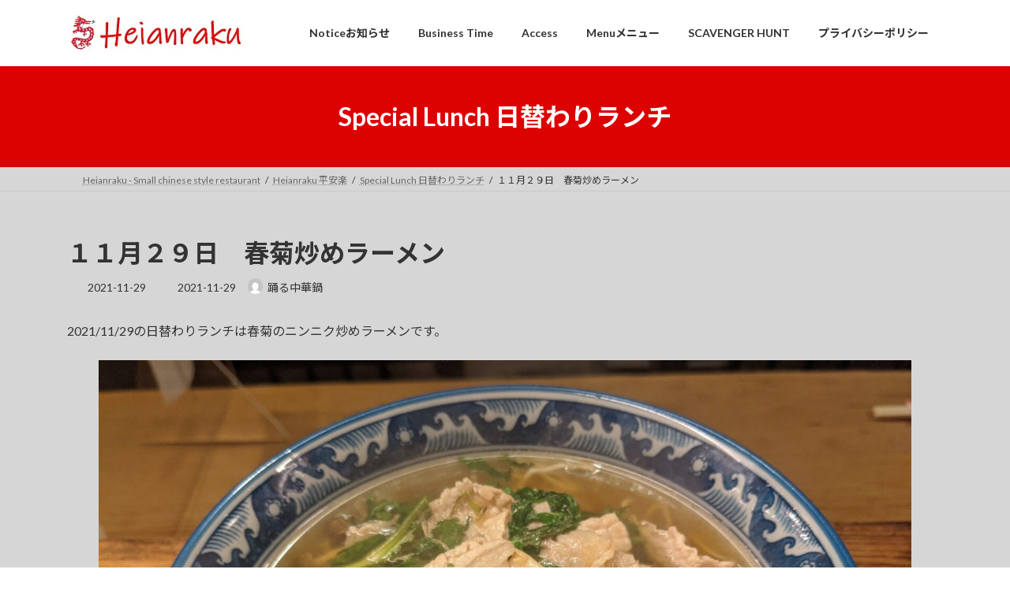

--- FILE ---
content_type: text/html; charset=UTF-8
request_url: https://heianraku.com/2021/11/29/%EF%BC%91%EF%BC%91%E6%9C%88%EF%BC%92%EF%BC%99%E6%97%A5%E3%80%80%E6%98%A5%E8%8F%8A%E7%82%92%E3%82%81%E3%83%A9%E3%83%BC%E3%83%A1%E3%83%B3/
body_size: 33366
content:
<!DOCTYPE html>
<html lang="ja">
<head>
<meta charset="utf-8">
<meta http-equiv="X-UA-Compatible" content="IE=edge">
<meta name="viewport" content="width=device-width, initial-scale=1">
<!-- Google tag (gtag.js) --><script async src="https://www.googletagmanager.com/gtag/js?id=CRP5JL9BZ1"></script><script>window.dataLayer = window.dataLayer || [];function gtag(){dataLayer.push(arguments);}gtag('js', new Date());gtag('config', 'CRP5JL9BZ1');gtag('config', 'UA-135460088-1');</script>
<title>１１月２９日　春菊炒めラーメン | 平安楽</title>
<meta name='robots' content='max-image-preview:large' />
<!-- Google tag (gtag.js) consent mode dataLayer added by Site Kit -->
<script type="text/javascript" id="google_gtagjs-js-consent-mode-data-layer">
/* <![CDATA[ */
window.dataLayer = window.dataLayer || [];function gtag(){dataLayer.push(arguments);}
gtag('consent', 'default', {"ad_personalization":"denied","ad_storage":"denied","ad_user_data":"denied","analytics_storage":"denied","functionality_storage":"denied","security_storage":"denied","personalization_storage":"denied","region":["AT","BE","BG","CH","CY","CZ","DE","DK","EE","ES","FI","FR","GB","GR","HR","HU","IE","IS","IT","LI","LT","LU","LV","MT","NL","NO","PL","PT","RO","SE","SI","SK"],"wait_for_update":500});
window._googlesitekitConsentCategoryMap = {"statistics":["analytics_storage"],"marketing":["ad_storage","ad_user_data","ad_personalization"],"functional":["functionality_storage","security_storage"],"preferences":["personalization_storage"]};
window._googlesitekitConsents = {"ad_personalization":"denied","ad_storage":"denied","ad_user_data":"denied","analytics_storage":"denied","functionality_storage":"denied","security_storage":"denied","personalization_storage":"denied","region":["AT","BE","BG","CH","CY","CZ","DE","DK","EE","ES","FI","FR","GB","GR","HR","HU","IE","IS","IT","LI","LT","LU","LV","MT","NL","NO","PL","PT","RO","SE","SI","SK"],"wait_for_update":500};
/* ]]> */
</script>
<!-- Google タグ (gtag.js) の終了同意モード dataLayer が Site Kit によって追加されました -->
<link rel='dns-prefetch' href='//www.googletagmanager.com' />
<link rel='dns-prefetch' href='//pagead2.googlesyndication.com' />
<link rel='dns-prefetch' href='//fundingchoicesmessages.google.com' />
<link rel="alternate" type="application/rss+xml" title="平安楽 &raquo; フィード" href="https://heianraku.com/feed/" />
<link rel="alternate" type="application/rss+xml" title="平安楽 &raquo; コメントフィード" href="https://heianraku.com/comments/feed/" />
<link rel="alternate" type="application/rss+xml" title="平安楽 &raquo; １１月２９日　春菊炒めラーメン のコメントのフィード" href="https://heianraku.com/2021/11/29/%ef%bc%91%ef%bc%91%e6%9c%88%ef%bc%92%ef%bc%99%e6%97%a5%e3%80%80%e6%98%a5%e8%8f%8a%e7%82%92%e3%82%81%e3%83%a9%e3%83%bc%e3%83%a1%e3%83%b3/feed/" />
<link rel="alternate" title="oEmbed (JSON)" type="application/json+oembed" href="https://heianraku.com/wp-json/oembed/1.0/embed?url=https%3A%2F%2Fheianraku.com%2F2021%2F11%2F29%2F%25ef%25bc%2591%25ef%25bc%2591%25e6%259c%2588%25ef%25bc%2592%25ef%25bc%2599%25e6%2597%25a5%25e3%2580%2580%25e6%2598%25a5%25e8%258f%258a%25e7%2582%2592%25e3%2582%2581%25e3%2583%25a9%25e3%2583%25bc%25e3%2583%25a1%25e3%2583%25b3%2F" />
<link rel="alternate" title="oEmbed (XML)" type="text/xml+oembed" href="https://heianraku.com/wp-json/oembed/1.0/embed?url=https%3A%2F%2Fheianraku.com%2F2021%2F11%2F29%2F%25ef%25bc%2591%25ef%25bc%2591%25e6%259c%2588%25ef%25bc%2592%25ef%25bc%2599%25e6%2597%25a5%25e3%2580%2580%25e6%2598%25a5%25e8%258f%258a%25e7%2582%2592%25e3%2582%2581%25e3%2583%25a9%25e3%2583%25bc%25e3%2583%25a1%25e3%2583%25b3%2F&#038;format=xml" />
<meta name="description" content="2021/11/29の日替わりランチは春菊のニンニク炒めラーメンです。" /><style id='wp-img-auto-sizes-contain-inline-css' type='text/css'>
img:is([sizes=auto i],[sizes^="auto," i]){contain-intrinsic-size:3000px 1500px}
/*# sourceURL=wp-img-auto-sizes-contain-inline-css */
</style>
<link rel='stylesheet' id='vkExUnit_common_style-css' href='https://heianraku.com/wp-content/plugins/vk-all-in-one-expansion-unit/assets/css/vkExUnit_style.css?ver=9.113.0.1' type='text/css' media='all' />
<style id='vkExUnit_common_style-inline-css' type='text/css'>
.grecaptcha-badge{bottom: 85px !important;}
:root {--ver_page_top_button_url:url(https://heianraku.com/wp-content/plugins/vk-all-in-one-expansion-unit/assets/images/to-top-btn-icon.svg);}@font-face {font-weight: normal;font-style: normal;font-family: "vk_sns";src: url("https://heianraku.com/wp-content/plugins/vk-all-in-one-expansion-unit/inc/sns/icons/fonts/vk_sns.eot?-bq20cj");src: url("https://heianraku.com/wp-content/plugins/vk-all-in-one-expansion-unit/inc/sns/icons/fonts/vk_sns.eot?#iefix-bq20cj") format("embedded-opentype"),url("https://heianraku.com/wp-content/plugins/vk-all-in-one-expansion-unit/inc/sns/icons/fonts/vk_sns.woff?-bq20cj") format("woff"),url("https://heianraku.com/wp-content/plugins/vk-all-in-one-expansion-unit/inc/sns/icons/fonts/vk_sns.ttf?-bq20cj") format("truetype"),url("https://heianraku.com/wp-content/plugins/vk-all-in-one-expansion-unit/inc/sns/icons/fonts/vk_sns.svg?-bq20cj#vk_sns") format("svg");}
.veu_promotion-alert__content--text {border: 1px solid rgba(0,0,0,0.125);padding: 0.5em 1em;border-radius: var(--vk-size-radius);margin-bottom: var(--vk-margin-block-bottom);font-size: 0.875rem;}/* Alert Content部分に段落タグを入れた場合に最後の段落の余白を0にする */.veu_promotion-alert__content--text p:last-of-type{margin-bottom:0;margin-top: 0;}
/*# sourceURL=vkExUnit_common_style-inline-css */
</style>
<style id='wp-emoji-styles-inline-css' type='text/css'>

	img.wp-smiley, img.emoji {
		display: inline !important;
		border: none !important;
		box-shadow: none !important;
		height: 1em !important;
		width: 1em !important;
		margin: 0 0.07em !important;
		vertical-align: -0.1em !important;
		background: none !important;
		padding: 0 !important;
	}
/*# sourceURL=wp-emoji-styles-inline-css */
</style>
<style id='wp-block-library-inline-css' type='text/css'>
:root{--wp-block-synced-color:#7a00df;--wp-block-synced-color--rgb:122,0,223;--wp-bound-block-color:var(--wp-block-synced-color);--wp-editor-canvas-background:#ddd;--wp-admin-theme-color:#007cba;--wp-admin-theme-color--rgb:0,124,186;--wp-admin-theme-color-darker-10:#006ba1;--wp-admin-theme-color-darker-10--rgb:0,107,160.5;--wp-admin-theme-color-darker-20:#005a87;--wp-admin-theme-color-darker-20--rgb:0,90,135;--wp-admin-border-width-focus:2px}@media (min-resolution:192dpi){:root{--wp-admin-border-width-focus:1.5px}}.wp-element-button{cursor:pointer}:root .has-very-light-gray-background-color{background-color:#eee}:root .has-very-dark-gray-background-color{background-color:#313131}:root .has-very-light-gray-color{color:#eee}:root .has-very-dark-gray-color{color:#313131}:root .has-vivid-green-cyan-to-vivid-cyan-blue-gradient-background{background:linear-gradient(135deg,#00d084,#0693e3)}:root .has-purple-crush-gradient-background{background:linear-gradient(135deg,#34e2e4,#4721fb 50%,#ab1dfe)}:root .has-hazy-dawn-gradient-background{background:linear-gradient(135deg,#faaca8,#dad0ec)}:root .has-subdued-olive-gradient-background{background:linear-gradient(135deg,#fafae1,#67a671)}:root .has-atomic-cream-gradient-background{background:linear-gradient(135deg,#fdd79a,#004a59)}:root .has-nightshade-gradient-background{background:linear-gradient(135deg,#330968,#31cdcf)}:root .has-midnight-gradient-background{background:linear-gradient(135deg,#020381,#2874fc)}:root{--wp--preset--font-size--normal:16px;--wp--preset--font-size--huge:42px}.has-regular-font-size{font-size:1em}.has-larger-font-size{font-size:2.625em}.has-normal-font-size{font-size:var(--wp--preset--font-size--normal)}.has-huge-font-size{font-size:var(--wp--preset--font-size--huge)}:root .has-text-align-center{text-align:center}:root .has-text-align-left{text-align:left}:root .has-text-align-right{text-align:right}.has-fit-text{white-space:nowrap!important}#end-resizable-editor-section{display:none}.aligncenter{clear:both}.items-justified-left{justify-content:flex-start}.items-justified-center{justify-content:center}.items-justified-right{justify-content:flex-end}.items-justified-space-between{justify-content:space-between}.screen-reader-text{word-wrap:normal!important;border:0;clip-path:inset(50%);height:1px;margin:-1px;overflow:hidden;padding:0;position:absolute;width:1px}.screen-reader-text:focus{background-color:#ddd;clip-path:none;color:#444;display:block;font-size:1em;height:auto;left:5px;line-height:normal;padding:15px 23px 14px;text-decoration:none;top:5px;width:auto;z-index:100000}html :where(.has-border-color){border-style:solid}html :where([style*=border-top-color]){border-top-style:solid}html :where([style*=border-right-color]){border-right-style:solid}html :where([style*=border-bottom-color]){border-bottom-style:solid}html :where([style*=border-left-color]){border-left-style:solid}html :where([style*=border-width]){border-style:solid}html :where([style*=border-top-width]){border-top-style:solid}html :where([style*=border-right-width]){border-right-style:solid}html :where([style*=border-bottom-width]){border-bottom-style:solid}html :where([style*=border-left-width]){border-left-style:solid}html :where(img[class*=wp-image-]){height:auto;max-width:100%}:where(figure){margin:0 0 1em}html :where(.is-position-sticky){--wp-admin--admin-bar--position-offset:var(--wp-admin--admin-bar--height,0px)}@media screen and (max-width:600px){html :where(.is-position-sticky){--wp-admin--admin-bar--position-offset:0px}}
.vk-cols--reverse{flex-direction:row-reverse}.vk-cols--hasbtn{margin-bottom:0}.vk-cols--hasbtn>.row>.vk_gridColumn_item,.vk-cols--hasbtn>.wp-block-column{position:relative;padding-bottom:3em}.vk-cols--hasbtn>.row>.vk_gridColumn_item>.wp-block-buttons,.vk-cols--hasbtn>.row>.vk_gridColumn_item>.vk_button,.vk-cols--hasbtn>.wp-block-column>.wp-block-buttons,.vk-cols--hasbtn>.wp-block-column>.vk_button{position:absolute;bottom:0;width:100%}.vk-cols--fit.wp-block-columns{gap:0}.vk-cols--fit.wp-block-columns,.vk-cols--fit.wp-block-columns:not(.is-not-stacked-on-mobile){margin-top:0;margin-bottom:0;justify-content:space-between}.vk-cols--fit.wp-block-columns>.wp-block-column *:last-child,.vk-cols--fit.wp-block-columns:not(.is-not-stacked-on-mobile)>.wp-block-column *:last-child{margin-bottom:0}.vk-cols--fit.wp-block-columns>.wp-block-column>.wp-block-cover,.vk-cols--fit.wp-block-columns:not(.is-not-stacked-on-mobile)>.wp-block-column>.wp-block-cover{margin-top:0}.vk-cols--fit.wp-block-columns.has-background,.vk-cols--fit.wp-block-columns:not(.is-not-stacked-on-mobile).has-background{padding:0}@media(max-width: 599px){.vk-cols--fit.wp-block-columns:not(.has-background)>.wp-block-column:not(.has-background),.vk-cols--fit.wp-block-columns:not(.is-not-stacked-on-mobile):not(.has-background)>.wp-block-column:not(.has-background){padding-left:0 !important;padding-right:0 !important}}@media(min-width: 782px){.vk-cols--fit.wp-block-columns .block-editor-block-list__block.wp-block-column:not(:first-child),.vk-cols--fit.wp-block-columns>.wp-block-column:not(:first-child),.vk-cols--fit.wp-block-columns:not(.is-not-stacked-on-mobile) .block-editor-block-list__block.wp-block-column:not(:first-child),.vk-cols--fit.wp-block-columns:not(.is-not-stacked-on-mobile)>.wp-block-column:not(:first-child){margin-left:0}}@media(min-width: 600px)and (max-width: 781px){.vk-cols--fit.wp-block-columns .wp-block-column:nth-child(2n),.vk-cols--fit.wp-block-columns:not(.is-not-stacked-on-mobile) .wp-block-column:nth-child(2n){margin-left:0}.vk-cols--fit.wp-block-columns .wp-block-column:not(:only-child),.vk-cols--fit.wp-block-columns:not(.is-not-stacked-on-mobile) .wp-block-column:not(:only-child){flex-basis:50% !important}}.vk-cols--fit--gap1.wp-block-columns{gap:1px}@media(min-width: 600px)and (max-width: 781px){.vk-cols--fit--gap1.wp-block-columns .wp-block-column:not(:only-child){flex-basis:calc(50% - 1px) !important}}.vk-cols--fit.vk-cols--grid>.block-editor-block-list__block,.vk-cols--fit.vk-cols--grid>.wp-block-column,.vk-cols--fit.vk-cols--grid:not(.is-not-stacked-on-mobile)>.block-editor-block-list__block,.vk-cols--fit.vk-cols--grid:not(.is-not-stacked-on-mobile)>.wp-block-column{flex-basis:50%;box-sizing:border-box}@media(max-width: 599px){.vk-cols--fit.vk-cols--grid.vk-cols--grid--alignfull>.wp-block-column:nth-child(2)>.wp-block-cover,.vk-cols--fit.vk-cols--grid.vk-cols--grid--alignfull>.wp-block-column:nth-child(2)>.vk_outer,.vk-cols--fit.vk-cols--grid:not(.is-not-stacked-on-mobile).vk-cols--grid--alignfull>.wp-block-column:nth-child(2)>.wp-block-cover,.vk-cols--fit.vk-cols--grid:not(.is-not-stacked-on-mobile).vk-cols--grid--alignfull>.wp-block-column:nth-child(2)>.vk_outer{width:100vw;margin-right:calc((100% - 100vw)/2);margin-left:calc((100% - 100vw)/2)}}@media(min-width: 600px){.vk-cols--fit.vk-cols--grid.vk-cols--grid--alignfull>.wp-block-column:nth-child(2)>.wp-block-cover,.vk-cols--fit.vk-cols--grid.vk-cols--grid--alignfull>.wp-block-column:nth-child(2)>.vk_outer,.vk-cols--fit.vk-cols--grid:not(.is-not-stacked-on-mobile).vk-cols--grid--alignfull>.wp-block-column:nth-child(2)>.wp-block-cover,.vk-cols--fit.vk-cols--grid:not(.is-not-stacked-on-mobile).vk-cols--grid--alignfull>.wp-block-column:nth-child(2)>.vk_outer{margin-right:calc(100% - 50vw);width:50vw}}@media(min-width: 600px){.vk-cols--fit.vk-cols--grid.vk-cols--grid--alignfull.vk-cols--reverse>.wp-block-column,.vk-cols--fit.vk-cols--grid:not(.is-not-stacked-on-mobile).vk-cols--grid--alignfull.vk-cols--reverse>.wp-block-column{margin-left:0;margin-right:0}.vk-cols--fit.vk-cols--grid.vk-cols--grid--alignfull.vk-cols--reverse>.wp-block-column:nth-child(2)>.wp-block-cover,.vk-cols--fit.vk-cols--grid.vk-cols--grid--alignfull.vk-cols--reverse>.wp-block-column:nth-child(2)>.vk_outer,.vk-cols--fit.vk-cols--grid:not(.is-not-stacked-on-mobile).vk-cols--grid--alignfull.vk-cols--reverse>.wp-block-column:nth-child(2)>.wp-block-cover,.vk-cols--fit.vk-cols--grid:not(.is-not-stacked-on-mobile).vk-cols--grid--alignfull.vk-cols--reverse>.wp-block-column:nth-child(2)>.vk_outer{margin-left:calc(100% - 50vw)}}.vk-cols--menu h2,.vk-cols--menu h3,.vk-cols--menu h4,.vk-cols--menu h5{margin-bottom:.2em;text-shadow:#000 0 0 10px}.vk-cols--menu h2:first-child,.vk-cols--menu h3:first-child,.vk-cols--menu h4:first-child,.vk-cols--menu h5:first-child{margin-top:0}.vk-cols--menu p{margin-bottom:1rem;text-shadow:#000 0 0 10px}.vk-cols--menu .wp-block-cover__inner-container:last-child{margin-bottom:0}.vk-cols--fitbnrs .wp-block-column .wp-block-cover:hover img{filter:unset}.vk-cols--fitbnrs .wp-block-column .wp-block-cover:hover{background-color:unset}.vk-cols--fitbnrs .wp-block-column .wp-block-cover:hover .wp-block-cover__image-background{filter:unset !important}.vk-cols--fitbnrs .wp-block-cover .wp-block-cover__inner-container{position:absolute;height:100%;width:100%}.vk-cols--fitbnrs .vk_button{height:100%;margin:0}.vk-cols--fitbnrs .vk_button .vk_button_btn,.vk-cols--fitbnrs .vk_button .btn{height:100%;width:100%;border:none;box-shadow:none;background-color:unset !important;transition:unset}.vk-cols--fitbnrs .vk_button .vk_button_btn:hover,.vk-cols--fitbnrs .vk_button .btn:hover{transition:unset}.vk-cols--fitbnrs .vk_button .vk_button_btn:after,.vk-cols--fitbnrs .vk_button .btn:after{border:none}.vk-cols--fitbnrs .vk_button .vk_button_link_txt{width:100%;position:absolute;top:50%;left:50%;transform:translateY(-50%) translateX(-50%);font-size:2rem;text-shadow:#000 0 0 10px}.vk-cols--fitbnrs .vk_button .vk_button_link_subCaption{width:100%;position:absolute;top:calc(50% + 2.2em);left:50%;transform:translateY(-50%) translateX(-50%);text-shadow:#000 0 0 10px}@media(min-width: 992px){.vk-cols--media.wp-block-columns{gap:3rem}}.vk-fit-map figure{margin-bottom:0}.vk-fit-map iframe{position:relative;margin-bottom:0;display:block;max-height:400px;width:100vw}.vk-fit-map:is(.alignfull,.alignwide) div{max-width:100%}.vk-table--th--width25 :where(tr>*:first-child){width:25%}.vk-table--th--width30 :where(tr>*:first-child){width:30%}.vk-table--th--width35 :where(tr>*:first-child){width:35%}.vk-table--th--width40 :where(tr>*:first-child){width:40%}.vk-table--th--bg-bright :where(tr>*:first-child){background-color:var(--wp--preset--color--bg-secondary, rgba(0, 0, 0, 0.05))}@media(max-width: 599px){.vk-table--mobile-block :is(th,td){width:100%;display:block}.vk-table--mobile-block.wp-block-table table :is(th,td){border-top:none}}.vk-table--width--th25 :where(tr>*:first-child){width:25%}.vk-table--width--th30 :where(tr>*:first-child){width:30%}.vk-table--width--th35 :where(tr>*:first-child){width:35%}.vk-table--width--th40 :where(tr>*:first-child){width:40%}.no-margin{margin:0}@media(max-width: 599px){.wp-block-image.vk-aligncenter--mobile>.alignright{float:none;margin-left:auto;margin-right:auto}.vk-no-padding-horizontal--mobile{padding-left:0 !important;padding-right:0 !important}}
/* VK Color Palettes */:root{ --wp--preset--color--vk-color-primary:#dd0202}/* --vk-color-primary is deprecated. */:root{ --vk-color-primary: var(--wp--preset--color--vk-color-primary);}:root{ --wp--preset--color--vk-color-primary-dark:#b10202}/* --vk-color-primary-dark is deprecated. */:root{ --vk-color-primary-dark: var(--wp--preset--color--vk-color-primary-dark);}:root{ --wp--preset--color--vk-color-primary-vivid:#f30202}/* --vk-color-primary-vivid is deprecated. */:root{ --vk-color-primary-vivid: var(--wp--preset--color--vk-color-primary-vivid);}

/*# sourceURL=wp-block-library-inline-css */
</style><style id='wp-block-image-inline-css' type='text/css'>
.wp-block-image>a,.wp-block-image>figure>a{display:inline-block}.wp-block-image img{box-sizing:border-box;height:auto;max-width:100%;vertical-align:bottom}@media not (prefers-reduced-motion){.wp-block-image img.hide{visibility:hidden}.wp-block-image img.show{animation:show-content-image .4s}}.wp-block-image[style*=border-radius] img,.wp-block-image[style*=border-radius]>a{border-radius:inherit}.wp-block-image.has-custom-border img{box-sizing:border-box}.wp-block-image.aligncenter{text-align:center}.wp-block-image.alignfull>a,.wp-block-image.alignwide>a{width:100%}.wp-block-image.alignfull img,.wp-block-image.alignwide img{height:auto;width:100%}.wp-block-image .aligncenter,.wp-block-image .alignleft,.wp-block-image .alignright,.wp-block-image.aligncenter,.wp-block-image.alignleft,.wp-block-image.alignright{display:table}.wp-block-image .aligncenter>figcaption,.wp-block-image .alignleft>figcaption,.wp-block-image .alignright>figcaption,.wp-block-image.aligncenter>figcaption,.wp-block-image.alignleft>figcaption,.wp-block-image.alignright>figcaption{caption-side:bottom;display:table-caption}.wp-block-image .alignleft{float:left;margin:.5em 1em .5em 0}.wp-block-image .alignright{float:right;margin:.5em 0 .5em 1em}.wp-block-image .aligncenter{margin-left:auto;margin-right:auto}.wp-block-image :where(figcaption){margin-bottom:1em;margin-top:.5em}.wp-block-image.is-style-circle-mask img{border-radius:9999px}@supports ((-webkit-mask-image:none) or (mask-image:none)) or (-webkit-mask-image:none){.wp-block-image.is-style-circle-mask img{border-radius:0;-webkit-mask-image:url('data:image/svg+xml;utf8,<svg viewBox="0 0 100 100" xmlns="http://www.w3.org/2000/svg"><circle cx="50" cy="50" r="50"/></svg>');mask-image:url('data:image/svg+xml;utf8,<svg viewBox="0 0 100 100" xmlns="http://www.w3.org/2000/svg"><circle cx="50" cy="50" r="50"/></svg>');mask-mode:alpha;-webkit-mask-position:center;mask-position:center;-webkit-mask-repeat:no-repeat;mask-repeat:no-repeat;-webkit-mask-size:contain;mask-size:contain}}:root :where(.wp-block-image.is-style-rounded img,.wp-block-image .is-style-rounded img){border-radius:9999px}.wp-block-image figure{margin:0}.wp-lightbox-container{display:flex;flex-direction:column;position:relative}.wp-lightbox-container img{cursor:zoom-in}.wp-lightbox-container img:hover+button{opacity:1}.wp-lightbox-container button{align-items:center;backdrop-filter:blur(16px) saturate(180%);background-color:#5a5a5a40;border:none;border-radius:4px;cursor:zoom-in;display:flex;height:20px;justify-content:center;opacity:0;padding:0;position:absolute;right:16px;text-align:center;top:16px;width:20px;z-index:100}@media not (prefers-reduced-motion){.wp-lightbox-container button{transition:opacity .2s ease}}.wp-lightbox-container button:focus-visible{outline:3px auto #5a5a5a40;outline:3px auto -webkit-focus-ring-color;outline-offset:3px}.wp-lightbox-container button:hover{cursor:pointer;opacity:1}.wp-lightbox-container button:focus{opacity:1}.wp-lightbox-container button:focus,.wp-lightbox-container button:hover,.wp-lightbox-container button:not(:hover):not(:active):not(.has-background){background-color:#5a5a5a40;border:none}.wp-lightbox-overlay{box-sizing:border-box;cursor:zoom-out;height:100vh;left:0;overflow:hidden;position:fixed;top:0;visibility:hidden;width:100%;z-index:100000}.wp-lightbox-overlay .close-button{align-items:center;cursor:pointer;display:flex;justify-content:center;min-height:40px;min-width:40px;padding:0;position:absolute;right:calc(env(safe-area-inset-right) + 16px);top:calc(env(safe-area-inset-top) + 16px);z-index:5000000}.wp-lightbox-overlay .close-button:focus,.wp-lightbox-overlay .close-button:hover,.wp-lightbox-overlay .close-button:not(:hover):not(:active):not(.has-background){background:none;border:none}.wp-lightbox-overlay .lightbox-image-container{height:var(--wp--lightbox-container-height);left:50%;overflow:hidden;position:absolute;top:50%;transform:translate(-50%,-50%);transform-origin:top left;width:var(--wp--lightbox-container-width);z-index:9999999999}.wp-lightbox-overlay .wp-block-image{align-items:center;box-sizing:border-box;display:flex;height:100%;justify-content:center;margin:0;position:relative;transform-origin:0 0;width:100%;z-index:3000000}.wp-lightbox-overlay .wp-block-image img{height:var(--wp--lightbox-image-height);min-height:var(--wp--lightbox-image-height);min-width:var(--wp--lightbox-image-width);width:var(--wp--lightbox-image-width)}.wp-lightbox-overlay .wp-block-image figcaption{display:none}.wp-lightbox-overlay button{background:none;border:none}.wp-lightbox-overlay .scrim{background-color:#fff;height:100%;opacity:.9;position:absolute;width:100%;z-index:2000000}.wp-lightbox-overlay.active{visibility:visible}@media not (prefers-reduced-motion){.wp-lightbox-overlay.active{animation:turn-on-visibility .25s both}.wp-lightbox-overlay.active img{animation:turn-on-visibility .35s both}.wp-lightbox-overlay.show-closing-animation:not(.active){animation:turn-off-visibility .35s both}.wp-lightbox-overlay.show-closing-animation:not(.active) img{animation:turn-off-visibility .25s both}.wp-lightbox-overlay.zoom.active{animation:none;opacity:1;visibility:visible}.wp-lightbox-overlay.zoom.active .lightbox-image-container{animation:lightbox-zoom-in .4s}.wp-lightbox-overlay.zoom.active .lightbox-image-container img{animation:none}.wp-lightbox-overlay.zoom.active .scrim{animation:turn-on-visibility .4s forwards}.wp-lightbox-overlay.zoom.show-closing-animation:not(.active){animation:none}.wp-lightbox-overlay.zoom.show-closing-animation:not(.active) .lightbox-image-container{animation:lightbox-zoom-out .4s}.wp-lightbox-overlay.zoom.show-closing-animation:not(.active) .lightbox-image-container img{animation:none}.wp-lightbox-overlay.zoom.show-closing-animation:not(.active) .scrim{animation:turn-off-visibility .4s forwards}}@keyframes show-content-image{0%{visibility:hidden}99%{visibility:hidden}to{visibility:visible}}@keyframes turn-on-visibility{0%{opacity:0}to{opacity:1}}@keyframes turn-off-visibility{0%{opacity:1;visibility:visible}99%{opacity:0;visibility:visible}to{opacity:0;visibility:hidden}}@keyframes lightbox-zoom-in{0%{transform:translate(calc((-100vw + var(--wp--lightbox-scrollbar-width))/2 + var(--wp--lightbox-initial-left-position)),calc(-50vh + var(--wp--lightbox-initial-top-position))) scale(var(--wp--lightbox-scale))}to{transform:translate(-50%,-50%) scale(1)}}@keyframes lightbox-zoom-out{0%{transform:translate(-50%,-50%) scale(1);visibility:visible}99%{visibility:visible}to{transform:translate(calc((-100vw + var(--wp--lightbox-scrollbar-width))/2 + var(--wp--lightbox-initial-left-position)),calc(-50vh + var(--wp--lightbox-initial-top-position))) scale(var(--wp--lightbox-scale));visibility:hidden}}
/*# sourceURL=https://heianraku.com/wp-content/plugins/gutenberg/build/styles/block-library/image/style.min.css */
</style>
<style id='wp-block-paragraph-inline-css' type='text/css'>
.is-small-text{font-size:.875em}.is-regular-text{font-size:1em}.is-large-text{font-size:2.25em}.is-larger-text{font-size:3em}.has-drop-cap:not(:focus):first-letter{float:left;font-size:8.4em;font-style:normal;font-weight:100;line-height:.68;margin:.05em .1em 0 0;text-transform:uppercase}body.rtl .has-drop-cap:not(:focus):first-letter{float:none;margin-left:.1em}p.has-drop-cap.has-background{overflow:hidden}:root :where(p.has-background){padding:1.25em 2.375em}:where(p.has-text-color:not(.has-link-color)) a{color:inherit}p.has-text-align-left[style*="writing-mode:vertical-lr"],p.has-text-align-right[style*="writing-mode:vertical-rl"]{rotate:180deg}
/*# sourceURL=https://heianraku.com/wp-content/plugins/gutenberg/build/styles/block-library/paragraph/style.min.css */
</style>
<style id='global-styles-inline-css' type='text/css'>
:root{--wp--preset--aspect-ratio--square: 1;--wp--preset--aspect-ratio--4-3: 4/3;--wp--preset--aspect-ratio--3-4: 3/4;--wp--preset--aspect-ratio--3-2: 3/2;--wp--preset--aspect-ratio--2-3: 2/3;--wp--preset--aspect-ratio--16-9: 16/9;--wp--preset--aspect-ratio--9-16: 9/16;--wp--preset--color--black: #000000;--wp--preset--color--cyan-bluish-gray: #abb8c3;--wp--preset--color--white: #ffffff;--wp--preset--color--pale-pink: #f78da7;--wp--preset--color--vivid-red: #cf2e2e;--wp--preset--color--luminous-vivid-orange: #ff6900;--wp--preset--color--luminous-vivid-amber: #fcb900;--wp--preset--color--light-green-cyan: #7bdcb5;--wp--preset--color--vivid-green-cyan: #00d084;--wp--preset--color--pale-cyan-blue: #8ed1fc;--wp--preset--color--vivid-cyan-blue: #0693e3;--wp--preset--color--vivid-purple: #9b51e0;--wp--preset--color--vk-color-primary: #dd0202;--wp--preset--color--vk-color-primary-dark: #b10202;--wp--preset--color--vk-color-primary-vivid: #f30202;--wp--preset--gradient--vivid-cyan-blue-to-vivid-purple: linear-gradient(135deg,rgba(6,147,227,1) 0%,rgb(155,81,224) 100%);--wp--preset--gradient--light-green-cyan-to-vivid-green-cyan: linear-gradient(135deg,rgb(122,220,180) 0%,rgb(0,208,130) 100%);--wp--preset--gradient--luminous-vivid-amber-to-luminous-vivid-orange: linear-gradient(135deg,rgba(252,185,0,1) 0%,rgba(255,105,0,1) 100%);--wp--preset--gradient--luminous-vivid-orange-to-vivid-red: linear-gradient(135deg,rgba(255,105,0,1) 0%,rgb(207,46,46) 100%);--wp--preset--gradient--very-light-gray-to-cyan-bluish-gray: linear-gradient(135deg,rgb(238,238,238) 0%,rgb(169,184,195) 100%);--wp--preset--gradient--cool-to-warm-spectrum: linear-gradient(135deg,rgb(74,234,220) 0%,rgb(151,120,209) 20%,rgb(207,42,186) 40%,rgb(238,44,130) 60%,rgb(251,105,98) 80%,rgb(254,248,76) 100%);--wp--preset--gradient--blush-light-purple: linear-gradient(135deg,rgb(255,206,236) 0%,rgb(152,150,240) 100%);--wp--preset--gradient--blush-bordeaux: linear-gradient(135deg,rgb(254,205,165) 0%,rgb(254,45,45) 50%,rgb(107,0,62) 100%);--wp--preset--gradient--luminous-dusk: linear-gradient(135deg,rgb(255,203,112) 0%,rgb(199,81,192) 50%,rgb(65,88,208) 100%);--wp--preset--gradient--pale-ocean: linear-gradient(135deg,rgb(255,245,203) 0%,rgb(182,227,212) 50%,rgb(51,167,181) 100%);--wp--preset--gradient--electric-grass: linear-gradient(135deg,rgb(202,248,128) 0%,rgb(113,206,126) 100%);--wp--preset--gradient--midnight: linear-gradient(135deg,rgb(2,3,129) 0%,rgb(40,116,252) 100%);--wp--preset--gradient--vivid-green-cyan-to-vivid-cyan-blue: linear-gradient(135deg,rgba(0,208,132,1) 0%,rgba(6,147,227,1) 100%);--wp--preset--font-size--small: 14px;--wp--preset--font-size--medium: 20px;--wp--preset--font-size--large: 24px;--wp--preset--font-size--x-large: 42px;--wp--preset--font-size--regular: 16px;--wp--preset--font-size--huge: 36px;--wp--preset--spacing--20: 0.44rem;--wp--preset--spacing--30: 0.67rem;--wp--preset--spacing--40: 1rem;--wp--preset--spacing--50: 1.5rem;--wp--preset--spacing--60: 2.25rem;--wp--preset--spacing--70: 3.38rem;--wp--preset--spacing--80: 5.06rem;--wp--preset--shadow--natural: 6px 6px 9px rgba(0, 0, 0, 0.2);--wp--preset--shadow--deep: 12px 12px 50px rgba(0, 0, 0, 0.4);--wp--preset--shadow--sharp: 6px 6px 0px rgba(0, 0, 0, 0.2);--wp--preset--shadow--outlined: 6px 6px 0px -3px rgb(255, 255, 255), 6px 6px rgb(0, 0, 0);--wp--preset--shadow--crisp: 6px 6px 0px rgb(0, 0, 0);}:where(body) { margin: 0; }:where(.is-layout-flex){gap: 0.5em;}:where(.is-layout-grid){gap: 0.5em;}body .is-layout-flex{display: flex;}.is-layout-flex{flex-wrap: wrap;align-items: center;}.is-layout-flex > :is(*, div){margin: 0;}body .is-layout-grid{display: grid;}.is-layout-grid > :is(*, div){margin: 0;}body{padding-top: 0px;padding-right: 0px;padding-bottom: 0px;padding-left: 0px;}:root :where(.wp-element-button, .wp-block-button__link){background-color: #32373c;border-width: 0;color: #fff;font-family: inherit;font-size: inherit;font-style: inherit;font-weight: inherit;letter-spacing: inherit;line-height: inherit;padding-top: calc(0.667em + 2px);padding-right: calc(1.333em + 2px);padding-bottom: calc(0.667em + 2px);padding-left: calc(1.333em + 2px);text-decoration: none;text-transform: inherit;}.has-black-color{color: var(--wp--preset--color--black) !important;}.has-cyan-bluish-gray-color{color: var(--wp--preset--color--cyan-bluish-gray) !important;}.has-white-color{color: var(--wp--preset--color--white) !important;}.has-pale-pink-color{color: var(--wp--preset--color--pale-pink) !important;}.has-vivid-red-color{color: var(--wp--preset--color--vivid-red) !important;}.has-luminous-vivid-orange-color{color: var(--wp--preset--color--luminous-vivid-orange) !important;}.has-luminous-vivid-amber-color{color: var(--wp--preset--color--luminous-vivid-amber) !important;}.has-light-green-cyan-color{color: var(--wp--preset--color--light-green-cyan) !important;}.has-vivid-green-cyan-color{color: var(--wp--preset--color--vivid-green-cyan) !important;}.has-pale-cyan-blue-color{color: var(--wp--preset--color--pale-cyan-blue) !important;}.has-vivid-cyan-blue-color{color: var(--wp--preset--color--vivid-cyan-blue) !important;}.has-vivid-purple-color{color: var(--wp--preset--color--vivid-purple) !important;}.has-vk-color-primary-color{color: var(--wp--preset--color--vk-color-primary) !important;}.has-vk-color-primary-dark-color{color: var(--wp--preset--color--vk-color-primary-dark) !important;}.has-vk-color-primary-vivid-color{color: var(--wp--preset--color--vk-color-primary-vivid) !important;}.has-black-background-color{background-color: var(--wp--preset--color--black) !important;}.has-cyan-bluish-gray-background-color{background-color: var(--wp--preset--color--cyan-bluish-gray) !important;}.has-white-background-color{background-color: var(--wp--preset--color--white) !important;}.has-pale-pink-background-color{background-color: var(--wp--preset--color--pale-pink) !important;}.has-vivid-red-background-color{background-color: var(--wp--preset--color--vivid-red) !important;}.has-luminous-vivid-orange-background-color{background-color: var(--wp--preset--color--luminous-vivid-orange) !important;}.has-luminous-vivid-amber-background-color{background-color: var(--wp--preset--color--luminous-vivid-amber) !important;}.has-light-green-cyan-background-color{background-color: var(--wp--preset--color--light-green-cyan) !important;}.has-vivid-green-cyan-background-color{background-color: var(--wp--preset--color--vivid-green-cyan) !important;}.has-pale-cyan-blue-background-color{background-color: var(--wp--preset--color--pale-cyan-blue) !important;}.has-vivid-cyan-blue-background-color{background-color: var(--wp--preset--color--vivid-cyan-blue) !important;}.has-vivid-purple-background-color{background-color: var(--wp--preset--color--vivid-purple) !important;}.has-vk-color-primary-background-color{background-color: var(--wp--preset--color--vk-color-primary) !important;}.has-vk-color-primary-dark-background-color{background-color: var(--wp--preset--color--vk-color-primary-dark) !important;}.has-vk-color-primary-vivid-background-color{background-color: var(--wp--preset--color--vk-color-primary-vivid) !important;}.has-black-border-color{border-color: var(--wp--preset--color--black) !important;}.has-cyan-bluish-gray-border-color{border-color: var(--wp--preset--color--cyan-bluish-gray) !important;}.has-white-border-color{border-color: var(--wp--preset--color--white) !important;}.has-pale-pink-border-color{border-color: var(--wp--preset--color--pale-pink) !important;}.has-vivid-red-border-color{border-color: var(--wp--preset--color--vivid-red) !important;}.has-luminous-vivid-orange-border-color{border-color: var(--wp--preset--color--luminous-vivid-orange) !important;}.has-luminous-vivid-amber-border-color{border-color: var(--wp--preset--color--luminous-vivid-amber) !important;}.has-light-green-cyan-border-color{border-color: var(--wp--preset--color--light-green-cyan) !important;}.has-vivid-green-cyan-border-color{border-color: var(--wp--preset--color--vivid-green-cyan) !important;}.has-pale-cyan-blue-border-color{border-color: var(--wp--preset--color--pale-cyan-blue) !important;}.has-vivid-cyan-blue-border-color{border-color: var(--wp--preset--color--vivid-cyan-blue) !important;}.has-vivid-purple-border-color{border-color: var(--wp--preset--color--vivid-purple) !important;}.has-vk-color-primary-border-color{border-color: var(--wp--preset--color--vk-color-primary) !important;}.has-vk-color-primary-dark-border-color{border-color: var(--wp--preset--color--vk-color-primary-dark) !important;}.has-vk-color-primary-vivid-border-color{border-color: var(--wp--preset--color--vk-color-primary-vivid) !important;}.has-vivid-cyan-blue-to-vivid-purple-gradient-background{background: var(--wp--preset--gradient--vivid-cyan-blue-to-vivid-purple) !important;}.has-light-green-cyan-to-vivid-green-cyan-gradient-background{background: var(--wp--preset--gradient--light-green-cyan-to-vivid-green-cyan) !important;}.has-luminous-vivid-amber-to-luminous-vivid-orange-gradient-background{background: var(--wp--preset--gradient--luminous-vivid-amber-to-luminous-vivid-orange) !important;}.has-luminous-vivid-orange-to-vivid-red-gradient-background{background: var(--wp--preset--gradient--luminous-vivid-orange-to-vivid-red) !important;}.has-very-light-gray-to-cyan-bluish-gray-gradient-background{background: var(--wp--preset--gradient--very-light-gray-to-cyan-bluish-gray) !important;}.has-cool-to-warm-spectrum-gradient-background{background: var(--wp--preset--gradient--cool-to-warm-spectrum) !important;}.has-blush-light-purple-gradient-background{background: var(--wp--preset--gradient--blush-light-purple) !important;}.has-blush-bordeaux-gradient-background{background: var(--wp--preset--gradient--blush-bordeaux) !important;}.has-luminous-dusk-gradient-background{background: var(--wp--preset--gradient--luminous-dusk) !important;}.has-pale-ocean-gradient-background{background: var(--wp--preset--gradient--pale-ocean) !important;}.has-electric-grass-gradient-background{background: var(--wp--preset--gradient--electric-grass) !important;}.has-midnight-gradient-background{background: var(--wp--preset--gradient--midnight) !important;}.has-vivid-green-cyan-to-vivid-cyan-blue-gradient-background{background: var(--wp--preset--gradient--vivid-green-cyan-to-vivid-cyan-blue) !important;}.has-small-font-size{font-size: var(--wp--preset--font-size--small) !important;}.has-medium-font-size{font-size: var(--wp--preset--font-size--medium) !important;}.has-large-font-size{font-size: var(--wp--preset--font-size--large) !important;}.has-x-large-font-size{font-size: var(--wp--preset--font-size--x-large) !important;}.has-regular-font-size{font-size: var(--wp--preset--font-size--regular) !important;}.has-huge-font-size{font-size: var(--wp--preset--font-size--huge) !important;}
/*# sourceURL=global-styles-inline-css */
</style>

<style id='classic-theme-styles-inline-css' type='text/css'>
.wp-block-button__link{background-color:#32373c;border-radius:9999px;box-shadow:none;color:#fff;font-size:1.125em;padding:calc(.667em + 2px) calc(1.333em + 2px);text-decoration:none}.wp-block-file__button{background:#32373c;color:#fff}.wp-block-accordion-heading{margin:0}.wp-block-accordion-heading__toggle{background-color:inherit!important;color:inherit!important}.wp-block-accordion-heading__toggle:not(:focus-visible){outline:none}.wp-block-accordion-heading__toggle:focus,.wp-block-accordion-heading__toggle:hover{background-color:inherit!important;border:none;box-shadow:none;color:inherit;padding:var(--wp--preset--spacing--20,1em) 0;text-decoration:none}.wp-block-accordion-heading__toggle:focus-visible{outline:auto;outline-offset:0}
/*# sourceURL=https://heianraku.com/wp-content/plugins/gutenberg/build/styles/block-library/classic.min.css */
</style>
<link rel='stylesheet' id='vk-swiper-style-css' href='https://heianraku.com/wp-content/plugins/vk-blocks/vendor/vektor-inc/vk-swiper/src/assets/css/swiper-bundle.min.css?ver=11.0.2' type='text/css' media='all' />
<link rel='preload' id='xo-event-calendar-css-preload' href='https://heianraku.com/wp-content/plugins/xo-event-calendar/css/xo-event-calendar.css?ver=3.2.10' as='style' onload="this.onload=null;this.rel='stylesheet'"/>
<link rel='stylesheet' id='xo-event-calendar-css' href='https://heianraku.com/wp-content/plugins/xo-event-calendar/css/xo-event-calendar.css?ver=3.2.10' media='print' onload="this.media='all'; this.onload=null;">
<link rel='preload' id='xo-event-calendar-event-calendar-css-preload' href='https://heianraku.com/wp-content/plugins/xo-event-calendar/build/event-calendar/style-index.css?ver=3.2.10' as='style' onload="this.onload=null;this.rel='stylesheet'"/>
<link rel='stylesheet' id='xo-event-calendar-event-calendar-css' href='https://heianraku.com/wp-content/plugins/xo-event-calendar/build/event-calendar/style-index.css?ver=3.2.10' media='print' onload="this.media='all'; this.onload=null;">
<link rel='stylesheet' id='lightning-common-style-css' href='https://heianraku.com/wp-content/themes/lightning/_g3/assets/css/style.css?ver=15.33.1' type='text/css' media='all' />
<style id='lightning-common-style-inline-css' type='text/css'>
/* Lightning */:root {--vk-color-primary:#dd0202;--vk-color-primary-dark:#b10202;--vk-color-primary-vivid:#f30202;--g_nav_main_acc_icon_open_url:url(https://heianraku.com/wp-content/themes/lightning/_g3/inc/vk-mobile-nav/package/images/vk-menu-acc-icon-open-black.svg);--g_nav_main_acc_icon_close_url: url(https://heianraku.com/wp-content/themes/lightning/_g3/inc/vk-mobile-nav/package/images/vk-menu-close-black.svg);--g_nav_sub_acc_icon_open_url: url(https://heianraku.com/wp-content/themes/lightning/_g3/inc/vk-mobile-nav/package/images/vk-menu-acc-icon-open-white.svg);--g_nav_sub_acc_icon_close_url: url(https://heianraku.com/wp-content/themes/lightning/_g3/inc/vk-mobile-nav/package/images/vk-menu-close-white.svg);}
:root{--swiper-navigation-color: #fff;}
/* vk-mobile-nav */:root {--vk-mobile-nav-menu-btn-bg-src: url("https://heianraku.com/wp-content/themes/lightning/_g3/inc/vk-mobile-nav/package/images/vk-menu-btn-black.svg");--vk-mobile-nav-menu-btn-close-bg-src: url("https://heianraku.com/wp-content/themes/lightning/_g3/inc/vk-mobile-nav/package/images/vk-menu-close-black.svg");--vk-menu-acc-icon-open-black-bg-src: url("https://heianraku.com/wp-content/themes/lightning/_g3/inc/vk-mobile-nav/package/images/vk-menu-acc-icon-open-black.svg");--vk-menu-acc-icon-open-white-bg-src: url("https://heianraku.com/wp-content/themes/lightning/_g3/inc/vk-mobile-nav/package/images/vk-menu-acc-icon-open-white.svg");--vk-menu-acc-icon-close-black-bg-src: url("https://heianraku.com/wp-content/themes/lightning/_g3/inc/vk-mobile-nav/package/images/vk-menu-close-black.svg");--vk-menu-acc-icon-close-white-bg-src: url("https://heianraku.com/wp-content/themes/lightning/_g3/inc/vk-mobile-nav/package/images/vk-menu-close-white.svg");}
/*# sourceURL=lightning-common-style-inline-css */
</style>
<link rel='stylesheet' id='lightning-design-style-css' href='https://heianraku.com/wp-content/themes/lightning/_g3/design-skin/origin3/css/style.css?ver=15.33.1' type='text/css' media='all' />
<style id='lightning-design-style-inline-css' type='text/css'>
.tagcloud a:before { font-family: "Font Awesome 7 Free";content: "\f02b";font-weight: bold; }
/*# sourceURL=lightning-design-style-inline-css */
</style>
<link rel='preload' id='vk-blog-card-css-preload' href='https://heianraku.com/wp-content/themes/lightning/_g3/inc/vk-wp-oembed-blog-card/package/css/blog-card.css?ver=6.9' as='style' onload="this.onload=null;this.rel='stylesheet'"/>
<link rel='stylesheet' id='vk-blog-card-css' href='https://heianraku.com/wp-content/themes/lightning/_g3/inc/vk-wp-oembed-blog-card/package/css/blog-card.css?ver=6.9' media='print' onload="this.media='all'; this.onload=null;">
<link rel='stylesheet' id='vk-blocks-build-css-css' href='https://heianraku.com/wp-content/plugins/vk-blocks/build/block-build.css?ver=1.115.2.1' type='text/css' media='all' />
<style id='vk-blocks-build-css-inline-css' type='text/css'>

	:root {
		--vk_image-mask-circle: url(https://heianraku.com/wp-content/plugins/vk-blocks/inc/vk-blocks/images/circle.svg);
		--vk_image-mask-wave01: url(https://heianraku.com/wp-content/plugins/vk-blocks/inc/vk-blocks/images/wave01.svg);
		--vk_image-mask-wave02: url(https://heianraku.com/wp-content/plugins/vk-blocks/inc/vk-blocks/images/wave02.svg);
		--vk_image-mask-wave03: url(https://heianraku.com/wp-content/plugins/vk-blocks/inc/vk-blocks/images/wave03.svg);
		--vk_image-mask-wave04: url(https://heianraku.com/wp-content/plugins/vk-blocks/inc/vk-blocks/images/wave04.svg);
	}
	

	:root {

		--vk-balloon-border-width:1px;

		--vk-balloon-speech-offset:-12px;
	}
	

	:root {
		--vk_flow-arrow: url(https://heianraku.com/wp-content/plugins/vk-blocks/inc/vk-blocks/images/arrow_bottom.svg);
	}
	
/*# sourceURL=vk-blocks-build-css-inline-css */
</style>
<link rel='preload' id='lightning-theme-style-css-preload' href='https://heianraku.com/wp-content/themes/lightning/style.css?ver=15.33.1' as='style' onload="this.onload=null;this.rel='stylesheet'"/>
<link rel='stylesheet' id='lightning-theme-style-css' href='https://heianraku.com/wp-content/themes/lightning/style.css?ver=15.33.1' media='print' onload="this.media='all'; this.onload=null;">
<link rel='preload' id='vk-font-awesome-css-preload' href='https://heianraku.com/wp-content/themes/lightning/vendor/vektor-inc/font-awesome-versions/src/font-awesome/css/all.min.css?ver=7.1.0' as='style' onload="this.onload=null;this.rel='stylesheet'"/>
<link rel='stylesheet' id='vk-font-awesome-css' href='https://heianraku.com/wp-content/themes/lightning/vendor/vektor-inc/font-awesome-versions/src/font-awesome/css/all.min.css?ver=7.1.0' media='print' onload="this.media='all'; this.onload=null;">

<!-- Site Kit によって追加された Google タグ（gtag.js）スニペット -->
<!-- Google アナリティクス スニペット (Site Kit が追加) -->
<script type="text/javascript" src="https://www.googletagmanager.com/gtag/js?id=GT-PJ4NWS9" id="google_gtagjs-js" async></script>
<script type="text/javascript" id="google_gtagjs-js-after">
/* <![CDATA[ */
window.dataLayer = window.dataLayer || [];function gtag(){dataLayer.push(arguments);}
gtag("set","linker",{"domains":["heianraku.com"]});
gtag("js", new Date());
gtag("set", "developer_id.dZTNiMT", true);
gtag("config", "GT-PJ4NWS9", {"googlesitekit_post_type":"post"});
//# sourceURL=google_gtagjs-js-after
/* ]]> */
</script>
<link rel="https://api.w.org/" href="https://heianraku.com/wp-json/" /><link rel="alternate" title="JSON" type="application/json" href="https://heianraku.com/wp-json/wp/v2/posts/2361" /><link rel="EditURI" type="application/rsd+xml" title="RSD" href="https://heianraku.com/xmlrpc.php?rsd" />
<meta name="generator" content="WordPress 6.9" />
<link rel="canonical" href="https://heianraku.com/2021/11/29/%ef%bc%91%ef%bc%91%e6%9c%88%ef%bc%92%ef%bc%99%e6%97%a5%e3%80%80%e6%98%a5%e8%8f%8a%e7%82%92%e3%82%81%e3%83%a9%e3%83%bc%e3%83%a1%e3%83%b3/" />
<link rel='shortlink' href='https://heianraku.com/?p=2361' />
<meta name="generator" content="Site Kit by Google 1.171.0" /><script type="application/ld+json">
{
    "@context": "https://schema.org",
    "@type": "BreadcrumbList",
    "itemListElement": [
        {
            "@type": "ListItem",
            "position": 1,
            "name": "Heianraku - Small chinese style restaurant",
            "item": "https://heianraku.com"
        },
        {
            "@type": "ListItem",
            "position": 2,
            "name": "Heianraku 平安楽",
            "item": "https://heianraku.com/category/heianraku-%e5%b9%b3%e5%ae%89%e6%a5%bd/"
        },
        {
            "@type": "ListItem",
            "position": 3,
            "name": "Special Lunch 日替わりランチ",
            "item": "https://heianraku.com/category/heianraku-%e5%b9%b3%e5%ae%89%e6%a5%bd/special-lunch-%e6%97%a5%e6%9b%bf%e3%82%8f%e3%82%8a%e3%83%a9%e3%83%b3%e3%83%81/"
        },
        {
            "@type": "ListItem",
            "position": 4,
            "name": "１１月２９日　春菊炒めラーメン"
        }
    ]
}</script>
<!-- Site Kit が追加した Google AdSense メタタグ -->
<meta name="google-adsense-platform-account" content="ca-host-pub-2644536267352236">
<meta name="google-adsense-platform-domain" content="sitekit.withgoogle.com">
<!-- Site Kit が追加した End Google AdSense メタタグ -->
<noscript><style>.lazyload[data-src]{display:none !important;}</style></noscript><style>.lazyload{background-image:none !important;}.lazyload:before{background-image:none !important;}</style><style type="text/css" id="custom-background-css">
body.custom-background { background-color: #d6d6d6; }
</style>
	
<!-- Google AdSense スニペット (Site Kit が追加) -->
<script type="text/javascript" async="async" src="https://pagead2.googlesyndication.com/pagead/js/adsbygoogle.js?client=ca-pub-2787552137740334&amp;host=ca-host-pub-2644536267352236" crossorigin="anonymous"></script>

<!-- (ここまで) Google AdSense スニペット (Site Kit が追加) -->

<!-- Site Kit によって追加された「Google AdSense 広告ブロックによる損失収益の回復」スニペット -->
<script async src="https://fundingchoicesmessages.google.com/i/pub-2787552137740334?ers=1" nonce="MmmGeYoXDonb7F30KP8CdQ"></script><script nonce="MmmGeYoXDonb7F30KP8CdQ">(function() {function signalGooglefcPresent() {if (!window.frames['googlefcPresent']) {if (document.body) {const iframe = document.createElement('iframe'); iframe.style = 'width: 0; height: 0; border: none; z-index: -1000; left: -1000px; top: -1000px;'; iframe.style.display = 'none'; iframe.name = 'googlefcPresent'; document.body.appendChild(iframe);} else {setTimeout(signalGooglefcPresent, 0);}}}signalGooglefcPresent();})();</script>
<!-- Site Kit によって追加された「Google AdSense 広告ブロックによる損失収益の回復」スニペットを終了 -->

<!-- Site Kit によって追加された「Google AdSense 広告ブロックによる損失収益の回復エラー保護」スニペット -->
<script>(function(){'use strict';function aa(a){var b=0;return function(){return b<a.length?{done:!1,value:a[b++]}:{done:!0}}}var ba="function"==typeof Object.defineProperties?Object.defineProperty:function(a,b,c){if(a==Array.prototype||a==Object.prototype)return a;a[b]=c.value;return a};
function ca(a){a=["object"==typeof globalThis&&globalThis,a,"object"==typeof window&&window,"object"==typeof self&&self,"object"==typeof global&&global];for(var b=0;b<a.length;++b){var c=a[b];if(c&&c.Math==Math)return c}throw Error("Cannot find global object");}var da=ca(this);function k(a,b){if(b)a:{var c=da;a=a.split(".");for(var d=0;d<a.length-1;d++){var e=a[d];if(!(e in c))break a;c=c[e]}a=a[a.length-1];d=c[a];b=b(d);b!=d&&null!=b&&ba(c,a,{configurable:!0,writable:!0,value:b})}}
function ea(a){return a.raw=a}function m(a){var b="undefined"!=typeof Symbol&&Symbol.iterator&&a[Symbol.iterator];if(b)return b.call(a);if("number"==typeof a.length)return{next:aa(a)};throw Error(String(a)+" is not an iterable or ArrayLike");}function fa(a){for(var b,c=[];!(b=a.next()).done;)c.push(b.value);return c}var ha="function"==typeof Object.create?Object.create:function(a){function b(){}b.prototype=a;return new b},n;
if("function"==typeof Object.setPrototypeOf)n=Object.setPrototypeOf;else{var q;a:{var ia={a:!0},ja={};try{ja.__proto__=ia;q=ja.a;break a}catch(a){}q=!1}n=q?function(a,b){a.__proto__=b;if(a.__proto__!==b)throw new TypeError(a+" is not extensible");return a}:null}var ka=n;
function r(a,b){a.prototype=ha(b.prototype);a.prototype.constructor=a;if(ka)ka(a,b);else for(var c in b)if("prototype"!=c)if(Object.defineProperties){var d=Object.getOwnPropertyDescriptor(b,c);d&&Object.defineProperty(a,c,d)}else a[c]=b[c];a.A=b.prototype}function la(){for(var a=Number(this),b=[],c=a;c<arguments.length;c++)b[c-a]=arguments[c];return b}k("Number.MAX_SAFE_INTEGER",function(){return 9007199254740991});
k("Number.isFinite",function(a){return a?a:function(b){return"number"!==typeof b?!1:!isNaN(b)&&Infinity!==b&&-Infinity!==b}});k("Number.isInteger",function(a){return a?a:function(b){return Number.isFinite(b)?b===Math.floor(b):!1}});k("Number.isSafeInteger",function(a){return a?a:function(b){return Number.isInteger(b)&&Math.abs(b)<=Number.MAX_SAFE_INTEGER}});
k("Math.trunc",function(a){return a?a:function(b){b=Number(b);if(isNaN(b)||Infinity===b||-Infinity===b||0===b)return b;var c=Math.floor(Math.abs(b));return 0>b?-c:c}});k("Object.is",function(a){return a?a:function(b,c){return b===c?0!==b||1/b===1/c:b!==b&&c!==c}});k("Array.prototype.includes",function(a){return a?a:function(b,c){var d=this;d instanceof String&&(d=String(d));var e=d.length;c=c||0;for(0>c&&(c=Math.max(c+e,0));c<e;c++){var f=d[c];if(f===b||Object.is(f,b))return!0}return!1}});
k("String.prototype.includes",function(a){return a?a:function(b,c){if(null==this)throw new TypeError("The 'this' value for String.prototype.includes must not be null or undefined");if(b instanceof RegExp)throw new TypeError("First argument to String.prototype.includes must not be a regular expression");return-1!==this.indexOf(b,c||0)}});/*

 Copyright The Closure Library Authors.
 SPDX-License-Identifier: Apache-2.0
*/
var t=this||self;function v(a){return a};var w,x;a:{for(var ma=["CLOSURE_FLAGS"],y=t,z=0;z<ma.length;z++)if(y=y[ma[z]],null==y){x=null;break a}x=y}var na=x&&x[610401301];w=null!=na?na:!1;var A,oa=t.navigator;A=oa?oa.userAgentData||null:null;function B(a){return w?A?A.brands.some(function(b){return(b=b.brand)&&-1!=b.indexOf(a)}):!1:!1}function C(a){var b;a:{if(b=t.navigator)if(b=b.userAgent)break a;b=""}return-1!=b.indexOf(a)};function D(){return w?!!A&&0<A.brands.length:!1}function E(){return D()?B("Chromium"):(C("Chrome")||C("CriOS"))&&!(D()?0:C("Edge"))||C("Silk")};var pa=D()?!1:C("Trident")||C("MSIE");!C("Android")||E();E();C("Safari")&&(E()||(D()?0:C("Coast"))||(D()?0:C("Opera"))||(D()?0:C("Edge"))||(D()?B("Microsoft Edge"):C("Edg/"))||D()&&B("Opera"));var qa={},F=null;var ra="undefined"!==typeof Uint8Array,sa=!pa&&"function"===typeof btoa;function G(){return"function"===typeof BigInt};var H=0,I=0;function ta(a){var b=0>a;a=Math.abs(a);var c=a>>>0;a=Math.floor((a-c)/4294967296);b&&(c=m(ua(c,a)),b=c.next().value,a=c.next().value,c=b);H=c>>>0;I=a>>>0}function va(a,b){b>>>=0;a>>>=0;if(2097151>=b)var c=""+(4294967296*b+a);else G()?c=""+(BigInt(b)<<BigInt(32)|BigInt(a)):(c=(a>>>24|b<<8)&16777215,b=b>>16&65535,a=(a&16777215)+6777216*c+6710656*b,c+=8147497*b,b*=2,1E7<=a&&(c+=Math.floor(a/1E7),a%=1E7),1E7<=c&&(b+=Math.floor(c/1E7),c%=1E7),c=b+wa(c)+wa(a));return c}
function wa(a){a=String(a);return"0000000".slice(a.length)+a}function ua(a,b){b=~b;a?a=~a+1:b+=1;return[a,b]};var J;J="function"===typeof Symbol&&"symbol"===typeof Symbol()?Symbol():void 0;var xa=J?function(a,b){a[J]|=b}:function(a,b){void 0!==a.g?a.g|=b:Object.defineProperties(a,{g:{value:b,configurable:!0,writable:!0,enumerable:!1}})},K=J?function(a){return a[J]|0}:function(a){return a.g|0},L=J?function(a){return a[J]}:function(a){return a.g},M=J?function(a,b){a[J]=b;return a}:function(a,b){void 0!==a.g?a.g=b:Object.defineProperties(a,{g:{value:b,configurable:!0,writable:!0,enumerable:!1}});return a};function ya(a,b){M(b,(a|0)&-14591)}function za(a,b){M(b,(a|34)&-14557)}
function Aa(a){a=a>>14&1023;return 0===a?536870912:a};var N={},Ba={};function Ca(a){return!(!a||"object"!==typeof a||a.g!==Ba)}function Da(a){return null!==a&&"object"===typeof a&&!Array.isArray(a)&&a.constructor===Object}function P(a,b,c){if(!Array.isArray(a)||a.length)return!1;var d=K(a);if(d&1)return!0;if(!(b&&(Array.isArray(b)?b.includes(c):b.has(c))))return!1;M(a,d|1);return!0}Object.freeze(new function(){});Object.freeze(new function(){});var Ea=/^-?([1-9][0-9]*|0)(\.[0-9]+)?$/;var Q;function Fa(a,b){Q=b;a=new a(b);Q=void 0;return a}
function R(a,b,c){null==a&&(a=Q);Q=void 0;if(null==a){var d=96;c?(a=[c],d|=512):a=[];b&&(d=d&-16760833|(b&1023)<<14)}else{if(!Array.isArray(a))throw Error();d=K(a);if(d&64)return a;d|=64;if(c&&(d|=512,c!==a[0]))throw Error();a:{c=a;var e=c.length;if(e){var f=e-1;if(Da(c[f])){d|=256;b=f-(+!!(d&512)-1);if(1024<=b)throw Error();d=d&-16760833|(b&1023)<<14;break a}}if(b){b=Math.max(b,e-(+!!(d&512)-1));if(1024<b)throw Error();d=d&-16760833|(b&1023)<<14}}}M(a,d);return a};function Ga(a){switch(typeof a){case "number":return isFinite(a)?a:String(a);case "boolean":return a?1:0;case "object":if(a)if(Array.isArray(a)){if(P(a,void 0,0))return}else if(ra&&null!=a&&a instanceof Uint8Array){if(sa){for(var b="",c=0,d=a.length-10240;c<d;)b+=String.fromCharCode.apply(null,a.subarray(c,c+=10240));b+=String.fromCharCode.apply(null,c?a.subarray(c):a);a=btoa(b)}else{void 0===b&&(b=0);if(!F){F={};c="ABCDEFGHIJKLMNOPQRSTUVWXYZabcdefghijklmnopqrstuvwxyz0123456789".split("");d=["+/=",
"+/","-_=","-_.","-_"];for(var e=0;5>e;e++){var f=c.concat(d[e].split(""));qa[e]=f;for(var g=0;g<f.length;g++){var h=f[g];void 0===F[h]&&(F[h]=g)}}}b=qa[b];c=Array(Math.floor(a.length/3));d=b[64]||"";for(e=f=0;f<a.length-2;f+=3){var l=a[f],p=a[f+1];h=a[f+2];g=b[l>>2];l=b[(l&3)<<4|p>>4];p=b[(p&15)<<2|h>>6];h=b[h&63];c[e++]=g+l+p+h}g=0;h=d;switch(a.length-f){case 2:g=a[f+1],h=b[(g&15)<<2]||d;case 1:a=a[f],c[e]=b[a>>2]+b[(a&3)<<4|g>>4]+h+d}a=c.join("")}return a}}return a};function Ha(a,b,c){a=Array.prototype.slice.call(a);var d=a.length,e=b&256?a[d-1]:void 0;d+=e?-1:0;for(b=b&512?1:0;b<d;b++)a[b]=c(a[b]);if(e){b=a[b]={};for(var f in e)Object.prototype.hasOwnProperty.call(e,f)&&(b[f]=c(e[f]))}return a}function Ia(a,b,c,d,e){if(null!=a){if(Array.isArray(a))a=P(a,void 0,0)?void 0:e&&K(a)&2?a:Ja(a,b,c,void 0!==d,e);else if(Da(a)){var f={},g;for(g in a)Object.prototype.hasOwnProperty.call(a,g)&&(f[g]=Ia(a[g],b,c,d,e));a=f}else a=b(a,d);return a}}
function Ja(a,b,c,d,e){var f=d||c?K(a):0;d=d?!!(f&32):void 0;a=Array.prototype.slice.call(a);for(var g=0;g<a.length;g++)a[g]=Ia(a[g],b,c,d,e);c&&c(f,a);return a}function Ka(a){return a.s===N?a.toJSON():Ga(a)};function La(a,b,c){c=void 0===c?za:c;if(null!=a){if(ra&&a instanceof Uint8Array)return b?a:new Uint8Array(a);if(Array.isArray(a)){var d=K(a);if(d&2)return a;b&&(b=0===d||!!(d&32)&&!(d&64||!(d&16)));return b?M(a,(d|34)&-12293):Ja(a,La,d&4?za:c,!0,!0)}a.s===N&&(c=a.h,d=L(c),a=d&2?a:Fa(a.constructor,Ma(c,d,!0)));return a}}function Ma(a,b,c){var d=c||b&2?za:ya,e=!!(b&32);a=Ha(a,b,function(f){return La(f,e,d)});xa(a,32|(c?2:0));return a};function Na(a,b){a=a.h;return Oa(a,L(a),b)}function Oa(a,b,c,d){if(-1===c)return null;if(c>=Aa(b)){if(b&256)return a[a.length-1][c]}else{var e=a.length;if(d&&b&256&&(d=a[e-1][c],null!=d))return d;b=c+(+!!(b&512)-1);if(b<e)return a[b]}}function Pa(a,b,c,d,e){var f=Aa(b);if(c>=f||e){var g=b;if(b&256)e=a[a.length-1];else{if(null==d)return;e=a[f+(+!!(b&512)-1)]={};g|=256}e[c]=d;c<f&&(a[c+(+!!(b&512)-1)]=void 0);g!==b&&M(a,g)}else a[c+(+!!(b&512)-1)]=d,b&256&&(a=a[a.length-1],c in a&&delete a[c])}
function Qa(a,b){var c=Ra;var d=void 0===d?!1:d;var e=a.h;var f=L(e),g=Oa(e,f,b,d);if(null!=g&&"object"===typeof g&&g.s===N)c=g;else if(Array.isArray(g)){var h=K(g),l=h;0===l&&(l|=f&32);l|=f&2;l!==h&&M(g,l);c=new c(g)}else c=void 0;c!==g&&null!=c&&Pa(e,f,b,c,d);e=c;if(null==e)return e;a=a.h;f=L(a);f&2||(g=e,c=g.h,h=L(c),g=h&2?Fa(g.constructor,Ma(c,h,!1)):g,g!==e&&(e=g,Pa(a,f,b,e,d)));return e}function Sa(a,b){a=Na(a,b);return null==a||"string"===typeof a?a:void 0}
function Ta(a,b){var c=void 0===c?0:c;a=Na(a,b);if(null!=a)if(b=typeof a,"number"===b?Number.isFinite(a):"string"!==b?0:Ea.test(a))if("number"===typeof a){if(a=Math.trunc(a),!Number.isSafeInteger(a)){ta(a);b=H;var d=I;if(a=d&2147483648)b=~b+1>>>0,d=~d>>>0,0==b&&(d=d+1>>>0);b=4294967296*d+(b>>>0);a=a?-b:b}}else if(b=Math.trunc(Number(a)),Number.isSafeInteger(b))a=String(b);else{if(b=a.indexOf("."),-1!==b&&(a=a.substring(0,b)),!("-"===a[0]?20>a.length||20===a.length&&-922337<Number(a.substring(0,7)):
19>a.length||19===a.length&&922337>Number(a.substring(0,6)))){if(16>a.length)ta(Number(a));else if(G())a=BigInt(a),H=Number(a&BigInt(4294967295))>>>0,I=Number(a>>BigInt(32)&BigInt(4294967295));else{b=+("-"===a[0]);I=H=0;d=a.length;for(var e=b,f=(d-b)%6+b;f<=d;e=f,f+=6)e=Number(a.slice(e,f)),I*=1E6,H=1E6*H+e,4294967296<=H&&(I+=Math.trunc(H/4294967296),I>>>=0,H>>>=0);b&&(b=m(ua(H,I)),a=b.next().value,b=b.next().value,H=a,I=b)}a=H;b=I;b&2147483648?G()?a=""+(BigInt(b|0)<<BigInt(32)|BigInt(a>>>0)):(b=
m(ua(a,b)),a=b.next().value,b=b.next().value,a="-"+va(a,b)):a=va(a,b)}}else a=void 0;return null!=a?a:c}function S(a,b){a=Sa(a,b);return null!=a?a:""};function T(a,b,c){this.h=R(a,b,c)}T.prototype.toJSON=function(){return Ua(this,Ja(this.h,Ka,void 0,void 0,!1),!0)};T.prototype.s=N;T.prototype.toString=function(){return Ua(this,this.h,!1).toString()};
function Ua(a,b,c){var d=a.constructor.v,e=L(c?a.h:b);a=b.length;if(!a)return b;var f;if(Da(c=b[a-1])){a:{var g=c;var h={},l=!1,p;for(p in g)if(Object.prototype.hasOwnProperty.call(g,p)){var u=g[p];if(Array.isArray(u)){var jb=u;if(P(u,d,+p)||Ca(u)&&0===u.size)u=null;u!=jb&&(l=!0)}null!=u?h[p]=u:l=!0}if(l){for(var O in h){g=h;break a}g=null}}g!=c&&(f=!0);a--}for(p=+!!(e&512)-1;0<a;a--){O=a-1;c=b[O];O-=p;if(!(null==c||P(c,d,O)||Ca(c)&&0===c.size))break;var kb=!0}if(!f&&!kb)return b;b=Array.prototype.slice.call(b,
0,a);g&&b.push(g);return b};function Va(a){return function(b){if(null==b||""==b)b=new a;else{b=JSON.parse(b);if(!Array.isArray(b))throw Error(void 0);xa(b,32);b=Fa(a,b)}return b}};function Wa(a){this.h=R(a)}r(Wa,T);var Xa=Va(Wa);var U;function V(a){this.g=a}V.prototype.toString=function(){return this.g+""};var Ya={};function Za(a){if(void 0===U){var b=null;var c=t.trustedTypes;if(c&&c.createPolicy){try{b=c.createPolicy("goog#html",{createHTML:v,createScript:v,createScriptURL:v})}catch(d){t.console&&t.console.error(d.message)}U=b}else U=b}a=(b=U)?b.createScriptURL(a):a;return new V(a,Ya)};function $a(){return Math.floor(2147483648*Math.random()).toString(36)+Math.abs(Math.floor(2147483648*Math.random())^Date.now()).toString(36)};function ab(a,b){b=String(b);"application/xhtml+xml"===a.contentType&&(b=b.toLowerCase());return a.createElement(b)}function bb(a){this.g=a||t.document||document};/*

 SPDX-License-Identifier: Apache-2.0
*/
function cb(a,b){a.src=b instanceof V&&b.constructor===V?b.g:"type_error:TrustedResourceUrl";var c,d;(c=(b=null==(d=(c=(a.ownerDocument&&a.ownerDocument.defaultView||window).document).querySelector)?void 0:d.call(c,"script[nonce]"))?b.nonce||b.getAttribute("nonce")||"":"")&&a.setAttribute("nonce",c)};function db(a){a=void 0===a?document:a;return a.createElement("script")};function eb(a,b,c,d,e,f){try{var g=a.g,h=db(g);h.async=!0;cb(h,b);g.head.appendChild(h);h.addEventListener("load",function(){e();d&&g.head.removeChild(h)});h.addEventListener("error",function(){0<c?eb(a,b,c-1,d,e,f):(d&&g.head.removeChild(h),f())})}catch(l){f()}};var fb=t.atob("aHR0cHM6Ly93d3cuZ3N0YXRpYy5jb20vaW1hZ2VzL2ljb25zL21hdGVyaWFsL3N5c3RlbS8xeC93YXJuaW5nX2FtYmVyXzI0ZHAucG5n"),gb=t.atob("WW91IGFyZSBzZWVpbmcgdGhpcyBtZXNzYWdlIGJlY2F1c2UgYWQgb3Igc2NyaXB0IGJsb2NraW5nIHNvZnR3YXJlIGlzIGludGVyZmVyaW5nIHdpdGggdGhpcyBwYWdlLg=="),hb=t.atob("RGlzYWJsZSBhbnkgYWQgb3Igc2NyaXB0IGJsb2NraW5nIHNvZnR3YXJlLCB0aGVuIHJlbG9hZCB0aGlzIHBhZ2Uu");function ib(a,b,c){this.i=a;this.u=b;this.o=c;this.g=null;this.j=[];this.m=!1;this.l=new bb(this.i)}
function lb(a){if(a.i.body&&!a.m){var b=function(){mb(a);t.setTimeout(function(){nb(a,3)},50)};eb(a.l,a.u,2,!0,function(){t[a.o]||b()},b);a.m=!0}}
function mb(a){for(var b=W(1,5),c=0;c<b;c++){var d=X(a);a.i.body.appendChild(d);a.j.push(d)}b=X(a);b.style.bottom="0";b.style.left="0";b.style.position="fixed";b.style.width=W(100,110).toString()+"%";b.style.zIndex=W(2147483544,2147483644).toString();b.style.backgroundColor=ob(249,259,242,252,219,229);b.style.boxShadow="0 0 12px #888";b.style.color=ob(0,10,0,10,0,10);b.style.display="flex";b.style.justifyContent="center";b.style.fontFamily="Roboto, Arial";c=X(a);c.style.width=W(80,85).toString()+
"%";c.style.maxWidth=W(750,775).toString()+"px";c.style.margin="24px";c.style.display="flex";c.style.alignItems="flex-start";c.style.justifyContent="center";d=ab(a.l.g,"IMG");d.className=$a();d.src=fb;d.alt="Warning icon";d.style.height="24px";d.style.width="24px";d.style.paddingRight="16px";var e=X(a),f=X(a);f.style.fontWeight="bold";f.textContent=gb;var g=X(a);g.textContent=hb;Y(a,e,f);Y(a,e,g);Y(a,c,d);Y(a,c,e);Y(a,b,c);a.g=b;a.i.body.appendChild(a.g);b=W(1,5);for(c=0;c<b;c++)d=X(a),a.i.body.appendChild(d),
a.j.push(d)}function Y(a,b,c){for(var d=W(1,5),e=0;e<d;e++){var f=X(a);b.appendChild(f)}b.appendChild(c);c=W(1,5);for(d=0;d<c;d++)e=X(a),b.appendChild(e)}function W(a,b){return Math.floor(a+Math.random()*(b-a))}function ob(a,b,c,d,e,f){return"rgb("+W(Math.max(a,0),Math.min(b,255)).toString()+","+W(Math.max(c,0),Math.min(d,255)).toString()+","+W(Math.max(e,0),Math.min(f,255)).toString()+")"}function X(a){a=ab(a.l.g,"DIV");a.className=$a();return a}
function nb(a,b){0>=b||null!=a.g&&0!==a.g.offsetHeight&&0!==a.g.offsetWidth||(pb(a),mb(a),t.setTimeout(function(){nb(a,b-1)},50))}function pb(a){for(var b=m(a.j),c=b.next();!c.done;c=b.next())(c=c.value)&&c.parentNode&&c.parentNode.removeChild(c);a.j=[];(b=a.g)&&b.parentNode&&b.parentNode.removeChild(b);a.g=null};function qb(a,b,c,d,e){function f(l){document.body?g(document.body):0<l?t.setTimeout(function(){f(l-1)},e):b()}function g(l){l.appendChild(h);t.setTimeout(function(){h?(0!==h.offsetHeight&&0!==h.offsetWidth?b():a(),h.parentNode&&h.parentNode.removeChild(h)):a()},d)}var h=rb(c);f(3)}function rb(a){var b=document.createElement("div");b.className=a;b.style.width="1px";b.style.height="1px";b.style.position="absolute";b.style.left="-10000px";b.style.top="-10000px";b.style.zIndex="-10000";return b};function Ra(a){this.h=R(a)}r(Ra,T);function sb(a){this.h=R(a)}r(sb,T);var tb=Va(sb);function ub(a){var b=la.apply(1,arguments);if(0===b.length)return Za(a[0]);for(var c=a[0],d=0;d<b.length;d++)c+=encodeURIComponent(b[d])+a[d+1];return Za(c)};function vb(a){if(!a)return null;a=Sa(a,4);var b;null===a||void 0===a?b=null:b=Za(a);return b};var wb=ea([""]),xb=ea([""]);function yb(a,b){this.m=a;this.o=new bb(a.document);this.g=b;this.j=S(this.g,1);this.u=vb(Qa(this.g,2))||ub(wb);this.i=!1;b=vb(Qa(this.g,13))||ub(xb);this.l=new ib(a.document,b,S(this.g,12))}yb.prototype.start=function(){zb(this)};
function zb(a){Ab(a);eb(a.o,a.u,3,!1,function(){a:{var b=a.j;var c=t.btoa(b);if(c=t[c]){try{var d=Xa(t.atob(c))}catch(e){b=!1;break a}b=b===Sa(d,1)}else b=!1}b?Z(a,S(a.g,14)):(Z(a,S(a.g,8)),lb(a.l))},function(){qb(function(){Z(a,S(a.g,7));lb(a.l)},function(){return Z(a,S(a.g,6))},S(a.g,9),Ta(a.g,10),Ta(a.g,11))})}function Z(a,b){a.i||(a.i=!0,a=new a.m.XMLHttpRequest,a.open("GET",b,!0),a.send())}function Ab(a){var b=t.btoa(a.j);a.m[b]&&Z(a,S(a.g,5))};(function(a,b){t[a]=function(){var c=la.apply(0,arguments);t[a]=function(){};b.call.apply(b,[null].concat(c instanceof Array?c:fa(m(c))))}})("__h82AlnkH6D91__",function(a){"function"===typeof window.atob&&(new yb(window,tb(window.atob(a)))).start()});}).call(this);

window.__h82AlnkH6D91__("[base64]/[base64]/[base64]/[base64]");</script>
<!-- Site Kit によって追加された「Google AdSense 広告ブロックによる損失収益の回復エラー保護」スニペットを終了 -->
<!-- [ VK All in One Expansion Unit OGP ] -->
<meta property="og:site_name" content="平安楽" />
<meta property="og:url" content="https://heianraku.com/2021/11/29/%ef%bc%91%ef%bc%91%e6%9c%88%ef%bc%92%ef%bc%99%e6%97%a5%e3%80%80%e6%98%a5%e8%8f%8a%e7%82%92%e3%82%81%e3%83%a9%e3%83%bc%e3%83%a1%e3%83%b3/" />
<meta property="og:title" content="１１月２９日　春菊炒めラーメン | 平安楽" />
<meta property="og:description" content="2021/11/29の日替わりランチは春菊のニンニク炒めラーメンです。" />
<meta property="fb:app_id" content="368979203927570" />
<meta property="og:type" content="article" />
<meta property="og:image" content="https://heianraku.com/wp-content/uploads/2021/11/pxl_20211129_0019343564648532673059412252-800x600.jpg" />
<meta property="og:image:width" content="800" />
<meta property="og:image:height" content="600" />
<!-- [ / VK All in One Expansion Unit OGP ] -->
<!-- [ VK All in One Expansion Unit twitter card ] -->
<meta name="twitter:card" content="summary_large_image">
<meta name="twitter:description" content="2021/11/29の日替わりランチは春菊のニンニク炒めラーメンです。">
<meta name="twitter:title" content="１１月２９日　春菊炒めラーメン | 平安楽">
<meta name="twitter:url" content="https://heianraku.com/2021/11/29/%ef%bc%91%ef%bc%91%e6%9c%88%ef%bc%92%ef%bc%99%e6%97%a5%e3%80%80%e6%98%a5%e8%8f%8a%e7%82%92%e3%82%81%e3%83%a9%e3%83%bc%e3%83%a1%e3%83%b3/">
	<meta name="twitter:image" content="https://heianraku.com/wp-content/uploads/2021/11/pxl_20211129_0019343564648532673059412252-800x600.jpg">
	<meta name="twitter:domain" content="heianraku.com">
	<meta name="twitter:site" content="@HeianrakuTaka">
	<!-- [ / VK All in One Expansion Unit twitter card ] -->
	<link rel="icon" href="https://heianraku.com/wp-content/uploads/2020/04/龍a-100x100.jpg" sizes="32x32" />
<link rel="icon" href="https://heianraku.com/wp-content/uploads/2020/04/龍a.jpg" sizes="192x192" />
<link rel="apple-touch-icon" href="https://heianraku.com/wp-content/uploads/2020/04/龍a.jpg" />
<meta name="msapplication-TileImage" content="https://heianraku.com/wp-content/uploads/2020/04/龍a.jpg" />
<!-- [ VK All in One Expansion Unit Article Structure Data ] --><script type="application/ld+json">{"@context":"https://schema.org/","@type":"Article","headline":"１１月２９日　春菊炒めラーメン","image":"https://heianraku.com/wp-content/uploads/2021/11/pxl_20211129_0019343564648532673059412252-320x180.jpg","datePublished":"2021-11-29T09:32:13+09:00","dateModified":"2021-11-29T09:31:55+09:00","author":{"@type":"organization","name":"踊る中華鍋","url":"https://heianraku.com/","sameAs":""}}</script><!-- [ / VK All in One Expansion Unit Article Structure Data ] --><link rel='preload' id='add_google_fonts_Lato-css-preload' href='//fonts.googleapis.com/css2?family=Lato%3Awght%40400%3B700&#038;display=swap&#038;subset=japanese&#038;ver=15.33.1' as='style' onload="this.onload=null;this.rel='stylesheet'"/>
<link rel='stylesheet' id='add_google_fonts_Lato-css' href='//fonts.googleapis.com/css2?family=Lato%3Awght%40400%3B700&#038;display=swap&#038;subset=japanese&#038;ver=15.33.1' media='print' onload="this.media='all'; this.onload=null;">
<link rel='preload' id='add_google_fonts_noto_sans-css-preload' href='//fonts.googleapis.com/css2?family=Noto+Sans+JP%3Awght%40400%3B700&#038;display=swap&#038;subset=japanese&#038;ver=15.33.1' as='style' onload="this.onload=null;this.rel='stylesheet'"/>
<link rel='stylesheet' id='add_google_fonts_noto_sans-css' href='//fonts.googleapis.com/css2?family=Noto+Sans+JP%3Awght%40400%3B700&#038;display=swap&#038;subset=japanese&#038;ver=15.33.1' media='print' onload="this.media='all'; this.onload=null;">
</head>
<body class="wp-singular post-template-default single single-post postid-2361 single-format-standard custom-background wp-embed-responsive wp-theme-lightning vk-blocks device-pc fa_v7_css post-name-%ef%bc%91%ef%bc%91%e6%9c%88%ef%bc%92%ef%bc%99%e6%97%a5%e3%80%80%e6%98%a5%e8%8f%8a%e7%82%92%e3%82%81%e3%83%a9%e3%83%bc%e3%83%a1%e3%83%b3 category-special-lunch-%e6%97%a5%e6%9b%bf%e3%82%8f%e3%82%8a%e3%83%a9%e3%83%b3%e3%83%81 tag-heianraku tag-%e3%83%a9%e3%83%bc%e3%83%a1%e3%83%b3 tag-%e5%b9%b3%e5%ae%89%e6%a5%bd tag-%e6%97%a5%e6%9b%bf%e3%82%8f%e3%82%8a%e3%83%a9%e3%83%b3%e3%83%81 tag-%e6%98%a5%e8%8f%8a post-type-post">
<a class="skip-link screen-reader-text" href="#main">コンテンツへスキップ</a>
<a class="skip-link screen-reader-text" href="#vk-mobile-nav">ナビゲーションに移動</a>

<header id="site-header" class="site-header site-header--layout--nav-float">
		<div id="site-header-container" class="site-header-container container">

				<div class="site-header-logo">
		<a href="https://heianraku.com/">
			<span><img src="[data-uri]" alt="平安楽" data-src="https://heianraku.com/wp-content/uploads/2020/04/平安楽logo.jpg" decoding="async" class="lazyload" data-eio-rwidth="230" data-eio-rheight="50" /><noscript><img src="https://heianraku.com/wp-content/uploads/2020/04/平安楽logo.jpg" alt="平安楽" data-eio="l" /></noscript></span>
		</a>
		</div>

		
		<nav id="global-nav" class="global-nav global-nav--layout--float-right"><ul id="menu-booking-here" class="menu vk-menu-acc global-nav-list nav"><li id="menu-item-2051" class="menu-item menu-item-type-post_type menu-item-object-page"><a href="https://heianraku.com/page-272/"><strong class="global-nav-name">Noticeお知らせ</strong></a></li>
<li id="menu-item-2529" class="menu-item menu-item-type-post_type menu-item-object-page"><a href="https://heianraku.com/%e5%96%b6%e6%a5%ad%e6%99%82%e9%96%93-business-time/"><strong class="global-nav-name">Business Time</strong></a></li>
<li id="menu-item-2531" class="menu-item menu-item-type-post_type menu-item-object-page"><a href="https://heianraku.com/page-152/"><strong class="global-nav-name">Access</strong></a></li>
<li id="menu-item-2533" class="menu-item menu-item-type-post_type menu-item-object-page"><a href="https://heianraku.com/menu/"><strong class="global-nav-name">Menuメニュー</strong></a></li>
<li id="menu-item-2530" class="menu-item menu-item-type-post_type menu-item-object-page"><a href="https://heianraku.com/%e8%ac%8e%e8%a7%a3%e3%81%8d%e3%82%af%e3%82%a4%e3%82%ba/"><strong class="global-nav-name">SCAVENGER HUNT</strong></a></li>
<li id="menu-item-4629" class="menu-item menu-item-type-post_type menu-item-object-page menu-item-privacy-policy"><a href="https://heianraku.com/%e3%83%97%e3%83%a9%e3%82%a4%e3%83%90%e3%82%b7%e3%83%bc%e3%83%9d%e3%83%aa%e3%82%b7%e3%83%bc-2/"><strong class="global-nav-name">プライバシーポリシー</strong></a></li>
</ul></nav>	</div>
	</header>



	<div class="page-header"><div class="page-header-inner container">
<div class="page-header-title">Special Lunch 日替わりランチ</div></div></div><!-- [ /.page-header ] -->

	<!-- [ #breadcrumb ] --><div id="breadcrumb" class="breadcrumb"><div class="container"><ol class="breadcrumb-list" itemscope itemtype="https://schema.org/BreadcrumbList"><li class="breadcrumb-list__item breadcrumb-list__item--home" itemprop="itemListElement" itemscope itemtype="http://schema.org/ListItem"><a href="https://heianraku.com" itemprop="item"><i class="fas fa-fw fa-home"></i><span itemprop="name">Heianraku - Small chinese style restaurant</span></a><meta itemprop="position" content="1" /></li><li class="breadcrumb-list__item" itemprop="itemListElement" itemscope itemtype="http://schema.org/ListItem"><a href="https://heianraku.com/category/heianraku-%e5%b9%b3%e5%ae%89%e6%a5%bd/" itemprop="item"><span itemprop="name">Heianraku 平安楽</span></a><meta itemprop="position" content="2" /></li><li class="breadcrumb-list__item" itemprop="itemListElement" itemscope itemtype="http://schema.org/ListItem"><a href="https://heianraku.com/category/heianraku-%e5%b9%b3%e5%ae%89%e6%a5%bd/special-lunch-%e6%97%a5%e6%9b%bf%e3%82%8f%e3%82%8a%e3%83%a9%e3%83%b3%e3%83%81/" itemprop="item"><span itemprop="name">Special Lunch 日替わりランチ</span></a><meta itemprop="position" content="3" /></li><li class="breadcrumb-list__item" itemprop="itemListElement" itemscope itemtype="http://schema.org/ListItem"><span itemprop="name">１１月２９日　春菊炒めラーメン</span><meta itemprop="position" content="4" /></li></ol></div></div><!-- [ /#breadcrumb ] -->


<div class="site-body">
		<div class="site-body-container container">

		<div class="main-section" id="main" role="main">
			
			<article id="post-2361" class="entry entry-full post-2361 post type-post status-publish format-standard has-post-thumbnail hentry category-special-lunch- tag-heianraku tag-87 tag-68 tag-73 tag-184">

	
	
		<header class="entry-header">
			<h1 class="entry-title">
									１１月２９日　春菊炒めラーメン							</h1>
			<div class="entry-meta"><span class="entry-meta-item entry-meta-item-date">
			<i class="fa-solid fa-calendar-days"></i>
			<span class="published">2021-11-29</span>
			</span><span class="entry-meta-item entry-meta-item-updated">
			<i class="fa-solid fa-clock-rotate-left"></i>
			<span class="screen-reader-text">最終更新日時 : </span>
			<span class="updated">2021-11-29</span>
			</span><span class="entry-meta-item entry-meta-item-author">
				<span class="vcard author"><span class="entry-meta-item-author-image"><img alt='' src="[data-uri]" class="avatar avatar-30 photo lazyload" height='30' width='30' data-src="https://secure.gravatar.com/avatar/97d10ad176fbd08ac3538390d54b7cb3eae07881bdcca040fa138b767cbcb7c0?s=30&d=mm&r=g" decoding="async" data-eio-rwidth="30" data-eio-rheight="30" /><noscript><img alt='' src='https://secure.gravatar.com/avatar/97d10ad176fbd08ac3538390d54b7cb3eae07881bdcca040fa138b767cbcb7c0?s=30&#038;d=mm&#038;r=g' class='avatar avatar-30 photo' height='30' width='30' data-eio="l" /></noscript></span><span class="fn">踊る中華鍋</span></span></span></div>		</header>

	
	
	<div class="entry-body">
				
<p class="wp-block-paragraph">2021/11/29の日替わりランチは春菊のニンニク炒めラーメンです。</p>



<figure class="wp-block-image size-large"><img fetchpriority="high" decoding="async" width="2560" height="1920" src="[data-uri]" alt="" class="wp-image-2360 lazyload"   data-src="https://heianraku.com/wp-content/uploads/2021/11/pxl_20211129_0019289617871969147784264288-scaled.jpg" data-srcset="https://heianraku.com/wp-content/uploads/2021/11/pxl_20211129_0019289617871969147784264288-scaled.jpg 2560w, https://heianraku.com/wp-content/uploads/2021/11/pxl_20211129_0019289617871969147784264288-500x375.jpg 500w, https://heianraku.com/wp-content/uploads/2021/11/pxl_20211129_0019289617871969147784264288-800x600.jpg 800w, https://heianraku.com/wp-content/uploads/2021/11/pxl_20211129_0019289617871969147784264288-300x225.jpg 300w, https://heianraku.com/wp-content/uploads/2021/11/pxl_20211129_0019289617871969147784264288-768x576.jpg 768w, https://heianraku.com/wp-content/uploads/2021/11/pxl_20211129_0019289617871969147784264288-1536x1152.jpg 1536w, https://heianraku.com/wp-content/uploads/2021/11/pxl_20211129_0019289617871969147784264288-2048x1536.jpg 2048w" data-sizes="auto" data-eio-rwidth="2560" data-eio-rheight="1920" /><noscript><img fetchpriority="high" decoding="async" width="2560" height="1920" src="https://heianraku.com/wp-content/uploads/2021/11/pxl_20211129_0019289617871969147784264288-scaled.jpg" alt="" class="wp-image-2360" srcset="https://heianraku.com/wp-content/uploads/2021/11/pxl_20211129_0019289617871969147784264288-scaled.jpg 2560w, https://heianraku.com/wp-content/uploads/2021/11/pxl_20211129_0019289617871969147784264288-500x375.jpg 500w, https://heianraku.com/wp-content/uploads/2021/11/pxl_20211129_0019289617871969147784264288-800x600.jpg 800w, https://heianraku.com/wp-content/uploads/2021/11/pxl_20211129_0019289617871969147784264288-300x225.jpg 300w, https://heianraku.com/wp-content/uploads/2021/11/pxl_20211129_0019289617871969147784264288-768x576.jpg 768w, https://heianraku.com/wp-content/uploads/2021/11/pxl_20211129_0019289617871969147784264288-1536x1152.jpg 1536w, https://heianraku.com/wp-content/uploads/2021/11/pxl_20211129_0019289617871969147784264288-2048x1536.jpg 2048w" sizes="(max-width: 2560px) 100vw, 2560px" data-eio="l" /></noscript></figure>
<div class="veu_socialSet veu_socialSet-auto veu_socialSet-position-after veu_contentAddSection"><script>window.twttr=(function(d,s,id){var js,fjs=d.getElementsByTagName(s)[0],t=window.twttr||{};if(d.getElementById(id))return t;js=d.createElement(s);js.id=id;js.src="https://platform.twitter.com/widgets.js";fjs.parentNode.insertBefore(js,fjs);t._e=[];t.ready=function(f){t._e.push(f);};return t;}(document,"script","twitter-wjs"));</script><ul><li class="sb_facebook sb_icon"><a class="sb_icon_inner" href="//www.facebook.com/sharer.php?src=bm&u=https%3A%2F%2Fheianraku.com%2F2021%2F11%2F29%2F%25ef%25bc%2591%25ef%25bc%2591%25e6%259c%2588%25ef%25bc%2592%25ef%25bc%2599%25e6%2597%25a5%25e3%2580%2580%25e6%2598%25a5%25e8%258f%258a%25e7%2582%2592%25e3%2582%2581%25e3%2583%25a9%25e3%2583%25bc%25e3%2583%25a1%25e3%2583%25b3%2F&amp;t=%EF%BC%91%EF%BC%91%E6%9C%88%EF%BC%92%EF%BC%99%E6%97%A5%E3%80%80%E6%98%A5%E8%8F%8A%E7%82%92%E3%82%81%E3%83%A9%E3%83%BC%E3%83%A1%E3%83%B3%20%7C%20%E5%B9%B3%E5%AE%89%E6%A5%BD" target="_blank" onclick="window.open(this.href,'FBwindow','width=650,height=450,menubar=no,toolbar=no,scrollbars=yes');return false;"><span class="vk_icon_w_r_sns_fb icon_sns"></span><span class="sns_txt">Facebook</span><span class="veu_count_sns_fb"></span></a></li><li class="sb_x_twitter sb_icon"><a class="sb_icon_inner" href="//twitter.com/intent/tweet?url=https%3A%2F%2Fheianraku.com%2F2021%2F11%2F29%2F%25ef%25bc%2591%25ef%25bc%2591%25e6%259c%2588%25ef%25bc%2592%25ef%25bc%2599%25e6%2597%25a5%25e3%2580%2580%25e6%2598%25a5%25e8%258f%258a%25e7%2582%2592%25e3%2582%2581%25e3%2583%25a9%25e3%2583%25bc%25e3%2583%25a1%25e3%2583%25b3%2F&amp;text=%EF%BC%91%EF%BC%91%E6%9C%88%EF%BC%92%EF%BC%99%E6%97%A5%E3%80%80%E6%98%A5%E8%8F%8A%E7%82%92%E3%82%81%E3%83%A9%E3%83%BC%E3%83%A1%E3%83%B3%20%7C%20%E5%B9%B3%E5%AE%89%E6%A5%BD" target="_blank" ><span class="vk_icon_w_r_sns_x_twitter icon_sns"></span><span class="sns_txt">X</span></a></li><li class="sb_bluesky sb_icon"><a class="sb_icon_inner" href="https://bsky.app/intent/compose?text=%EF%BC%91%EF%BC%91%E6%9C%88%EF%BC%92%EF%BC%99%E6%97%A5%E3%80%80%E6%98%A5%E8%8F%8A%E7%82%92%E3%82%81%E3%83%A9%E3%83%BC%E3%83%A1%E3%83%B3%20%7C%20%E5%B9%B3%E5%AE%89%E6%A5%BD%0Ahttps%3A%2F%2Fheianraku.com%2F2021%2F11%2F29%2F%25ef%25bc%2591%25ef%25bc%2591%25e6%259c%2588%25ef%25bc%2592%25ef%25bc%2599%25e6%2597%25a5%25e3%2580%2580%25e6%2598%25a5%25e8%258f%258a%25e7%2582%2592%25e3%2582%2581%25e3%2583%25a9%25e3%2583%25bc%25e3%2583%25a1%25e3%2583%25b3%2F" target="_blank" ><span class="vk_icon_w_r_sns_bluesky icon_sns"></span><span class="sns_txt">Bluesky</span></a></li><li class="sb_copy sb_icon"><button class="copy-button sb_icon_inner"data-clipboard-text="１１月２９日　春菊炒めラーメン | 平安楽 https://heianraku.com/2021/11/29/%ef%bc%91%ef%bc%91%e6%9c%88%ef%bc%92%ef%bc%99%e6%97%a5%e3%80%80%e6%98%a5%e8%8f%8a%e7%82%92%e3%82%81%e3%83%a9%e3%83%bc%e3%83%a1%e3%83%b3/"><span class="vk_icon_w_r_sns_copy icon_sns"><i class="fas fa-copy"></i></span><span class="sns_txt">Copy</span></button></li></ul></div><!-- [ /.socialSet ] --><!-- [ .relatedPosts ] --><aside class="veu_relatedPosts veu_contentAddSection"><h1 class="mainSection-title relatedPosts_title">関連記事</h1><div class="row"><div class="col-sm-6 relatedPosts_item"><div class="media"><div class="media-left postList_thumbnail"><a href="https://heianraku.com/2025/06/19/%e9%a3%9b%e9%a8%a8%e9%ab%98%e5%b1%b1%e3%81%ae%e3%82%93%e5%85%b5%e8%a1%9b%e3%81%be%e3%81%a4%e3%82%8a2025/"><img width="300" height="169" src="[data-uri]" class="attachment-thumbnail size-thumbnail wp-post-image lazyload" alt=""   data-src="https://heianraku.com/wp-content/uploads/2025/06/1000001435-300x169.jpg" decoding="async" data-srcset="https://heianraku.com/wp-content/uploads/2025/06/1000001435-300x169.jpg 300w, https://heianraku.com/wp-content/uploads/2025/06/1000001435-500x281.jpg 500w, https://heianraku.com/wp-content/uploads/2025/06/1000001435-800x450.jpg 800w, https://heianraku.com/wp-content/uploads/2025/06/1000001435-768x432.jpg 768w, https://heianraku.com/wp-content/uploads/2025/06/1000001435-1536x864.jpg 1536w, https://heianraku.com/wp-content/uploads/2025/06/1000001435-320x180.jpg 320w, https://heianraku.com/wp-content/uploads/2025/06/1000001435.jpg 1920w" data-sizes="auto" data-eio-rwidth="300" data-eio-rheight="169" /><noscript><img width="300" height="169" src="https://heianraku.com/wp-content/uploads/2025/06/1000001435-300x169.jpg" class="attachment-thumbnail size-thumbnail wp-post-image" alt="" srcset="https://heianraku.com/wp-content/uploads/2025/06/1000001435-300x169.jpg 300w, https://heianraku.com/wp-content/uploads/2025/06/1000001435-500x281.jpg 500w, https://heianraku.com/wp-content/uploads/2025/06/1000001435-800x450.jpg 800w, https://heianraku.com/wp-content/uploads/2025/06/1000001435-768x432.jpg 768w, https://heianraku.com/wp-content/uploads/2025/06/1000001435-1536x864.jpg 1536w, https://heianraku.com/wp-content/uploads/2025/06/1000001435-320x180.jpg 320w, https://heianraku.com/wp-content/uploads/2025/06/1000001435.jpg 1920w" sizes="(max-width: 300px) 100vw, 300px" data-eio="l" /></noscript></a></div><div class="media-body"><div class="media-heading"><a href="https://heianraku.com/2025/06/19/%e9%a3%9b%e9%a8%a8%e9%ab%98%e5%b1%b1%e3%81%ae%e3%82%93%e5%85%b5%e8%a1%9b%e3%81%be%e3%81%a4%e3%82%8a2025/">飛騨高山のん兵衛まつり2025</a></div><div class="media-date published"><i class="fa fa-calendar"></i>&nbsp;2025-06-19</div></div></div></div>
<div class="col-sm-6 relatedPosts_item"><div class="media"><div class="media-left postList_thumbnail"><a href="https://heianraku.com/2023/07/02/%e6%96%b0%e3%81%97%e3%81%84%e5%ae%9d%e7%89%a9%e3%80%80new-treasure/"><img width="300" height="400" src="[data-uri]" class="attachment-thumbnail size-thumbnail wp-post-image lazyload" alt=""   data-src="https://heianraku.com/wp-content/uploads/2023/07/PXL_20230702_111751058-300x400.jpg" decoding="async" data-srcset="https://heianraku.com/wp-content/uploads/2023/07/PXL_20230702_111751058-300x400.jpg 300w, https://heianraku.com/wp-content/uploads/2023/07/PXL_20230702_111751058-500x667.jpg 500w, https://heianraku.com/wp-content/uploads/2023/07/PXL_20230702_111751058-800x1067.jpg 800w, https://heianraku.com/wp-content/uploads/2023/07/PXL_20230702_111751058-768x1024.jpg 768w, https://heianraku.com/wp-content/uploads/2023/07/PXL_20230702_111751058-1152x1536.jpg 1152w, https://heianraku.com/wp-content/uploads/2023/07/PXL_20230702_111751058.jpg 1440w" data-sizes="auto" data-eio-rwidth="300" data-eio-rheight="400" /><noscript><img width="300" height="400" src="https://heianraku.com/wp-content/uploads/2023/07/PXL_20230702_111751058-300x400.jpg" class="attachment-thumbnail size-thumbnail wp-post-image" alt="" srcset="https://heianraku.com/wp-content/uploads/2023/07/PXL_20230702_111751058-300x400.jpg 300w, https://heianraku.com/wp-content/uploads/2023/07/PXL_20230702_111751058-500x667.jpg 500w, https://heianraku.com/wp-content/uploads/2023/07/PXL_20230702_111751058-800x1067.jpg 800w, https://heianraku.com/wp-content/uploads/2023/07/PXL_20230702_111751058-768x1024.jpg 768w, https://heianraku.com/wp-content/uploads/2023/07/PXL_20230702_111751058-1152x1536.jpg 1152w, https://heianraku.com/wp-content/uploads/2023/07/PXL_20230702_111751058.jpg 1440w" sizes="(max-width: 300px) 100vw, 300px" data-eio="l" /></noscript></a></div><div class="media-body"><div class="media-heading"><a href="https://heianraku.com/2023/07/02/%e6%96%b0%e3%81%97%e3%81%84%e5%ae%9d%e7%89%a9%e3%80%80new-treasure/">新しい宝物　New treasure</a></div><div class="media-date published"><i class="fa fa-calendar"></i>&nbsp;2023-07-02</div></div></div></div>
<div class="col-sm-6 relatedPosts_item"><div class="media"><div class="media-left postList_thumbnail"><a href="https://heianraku.com/2022/09/09/%ef%bc%99%e6%9c%88%ef%bc%99%e6%97%a5%e3%80%80%e9%85%a2%e9%b6%8f%e3%81%a8%e8%82%89%e5%9b%a3%e5%ad%90/"><img width="300" height="225" src="[data-uri]" class="attachment-thumbnail size-thumbnail wp-post-image lazyload" alt=""   data-src="https://heianraku.com/wp-content/uploads/2022/09/pxl_20220909_0024036275982029632064839723-300x225.jpg" decoding="async" data-srcset="https://heianraku.com/wp-content/uploads/2022/09/pxl_20220909_0024036275982029632064839723-300x225.jpg 300w, https://heianraku.com/wp-content/uploads/2022/09/pxl_20220909_0024036275982029632064839723-500x375.jpg 500w, https://heianraku.com/wp-content/uploads/2022/09/pxl_20220909_0024036275982029632064839723-800x600.jpg 800w, https://heianraku.com/wp-content/uploads/2022/09/pxl_20220909_0024036275982029632064839723-768x576.jpg 768w, https://heianraku.com/wp-content/uploads/2022/09/pxl_20220909_0024036275982029632064839723-1536x1152.jpg 1536w, https://heianraku.com/wp-content/uploads/2022/09/pxl_20220909_0024036275982029632064839723-2048x1536.jpg 2048w, https://heianraku.com/wp-content/uploads/2022/09/pxl_20220909_0024036275982029632064839723-220x165.jpg 220w" data-sizes="auto" data-eio-rwidth="300" data-eio-rheight="225" /><noscript><img width="300" height="225" src="https://heianraku.com/wp-content/uploads/2022/09/pxl_20220909_0024036275982029632064839723-300x225.jpg" class="attachment-thumbnail size-thumbnail wp-post-image" alt="" srcset="https://heianraku.com/wp-content/uploads/2022/09/pxl_20220909_0024036275982029632064839723-300x225.jpg 300w, https://heianraku.com/wp-content/uploads/2022/09/pxl_20220909_0024036275982029632064839723-500x375.jpg 500w, https://heianraku.com/wp-content/uploads/2022/09/pxl_20220909_0024036275982029632064839723-800x600.jpg 800w, https://heianraku.com/wp-content/uploads/2022/09/pxl_20220909_0024036275982029632064839723-768x576.jpg 768w, https://heianraku.com/wp-content/uploads/2022/09/pxl_20220909_0024036275982029632064839723-1536x1152.jpg 1536w, https://heianraku.com/wp-content/uploads/2022/09/pxl_20220909_0024036275982029632064839723-2048x1536.jpg 2048w, https://heianraku.com/wp-content/uploads/2022/09/pxl_20220909_0024036275982029632064839723-220x165.jpg 220w" sizes="(max-width: 300px) 100vw, 300px" data-eio="l" /></noscript></a></div><div class="media-body"><div class="media-heading"><a href="https://heianraku.com/2022/09/09/%ef%bc%99%e6%9c%88%ef%bc%99%e6%97%a5%e3%80%80%e9%85%a2%e9%b6%8f%e3%81%a8%e8%82%89%e5%9b%a3%e5%ad%90/">９月９日　酢鶏と肉団子</a></div><div class="media-date published"><i class="fa fa-calendar"></i>&nbsp;2022-09-09</div></div></div></div>
<div class="col-sm-6 relatedPosts_item"><div class="media"><div class="media-left postList_thumbnail"><a href="https://heianraku.com/2022/04/01/%ef%bc%94%e6%9c%88%ef%bc%91%e6%97%a5%e3%80%80%e3%82%ab%e3%83%ac%e3%83%bc%e3%83%a9%e3%83%bc%e3%83%a1%e3%83%b3/"><img width="300" height="225" src="[data-uri]" class="attachment-thumbnail size-thumbnail wp-post-image lazyload" alt=""   data-src="https://heianraku.com/wp-content/uploads/2022/04/pxl_20220401_0028549114550118916440132149-300x225.jpg" decoding="async" data-srcset="https://heianraku.com/wp-content/uploads/2022/04/pxl_20220401_0028549114550118916440132149-300x225.jpg 300w, https://heianraku.com/wp-content/uploads/2022/04/pxl_20220401_0028549114550118916440132149-500x375.jpg 500w, https://heianraku.com/wp-content/uploads/2022/04/pxl_20220401_0028549114550118916440132149-800x600.jpg 800w, https://heianraku.com/wp-content/uploads/2022/04/pxl_20220401_0028549114550118916440132149-768x576.jpg 768w, https://heianraku.com/wp-content/uploads/2022/04/pxl_20220401_0028549114550118916440132149-1536x1152.jpg 1536w, https://heianraku.com/wp-content/uploads/2022/04/pxl_20220401_0028549114550118916440132149-2048x1536.jpg 2048w, https://heianraku.com/wp-content/uploads/2022/04/pxl_20220401_0028549114550118916440132149-220x165.jpg 220w" data-sizes="auto" data-eio-rwidth="300" data-eio-rheight="225" /><noscript><img width="300" height="225" src="https://heianraku.com/wp-content/uploads/2022/04/pxl_20220401_0028549114550118916440132149-300x225.jpg" class="attachment-thumbnail size-thumbnail wp-post-image" alt="" srcset="https://heianraku.com/wp-content/uploads/2022/04/pxl_20220401_0028549114550118916440132149-300x225.jpg 300w, https://heianraku.com/wp-content/uploads/2022/04/pxl_20220401_0028549114550118916440132149-500x375.jpg 500w, https://heianraku.com/wp-content/uploads/2022/04/pxl_20220401_0028549114550118916440132149-800x600.jpg 800w, https://heianraku.com/wp-content/uploads/2022/04/pxl_20220401_0028549114550118916440132149-768x576.jpg 768w, https://heianraku.com/wp-content/uploads/2022/04/pxl_20220401_0028549114550118916440132149-1536x1152.jpg 1536w, https://heianraku.com/wp-content/uploads/2022/04/pxl_20220401_0028549114550118916440132149-2048x1536.jpg 2048w, https://heianraku.com/wp-content/uploads/2022/04/pxl_20220401_0028549114550118916440132149-220x165.jpg 220w" sizes="(max-width: 300px) 100vw, 300px" data-eio="l" /></noscript></a></div><div class="media-body"><div class="media-heading"><a href="https://heianraku.com/2022/04/01/%ef%bc%94%e6%9c%88%ef%bc%91%e6%97%a5%e3%80%80%e3%82%ab%e3%83%ac%e3%83%bc%e3%83%a9%e3%83%bc%e3%83%a1%e3%83%b3/">４月１日　カレーラーメン</a></div><div class="media-date published"><i class="fa fa-calendar"></i>&nbsp;2022-04-01</div></div></div></div>
<div class="col-sm-6 relatedPosts_item"><div class="media"><div class="media-left postList_thumbnail"><a href="https://heianraku.com/2022/01/07/%ef%bc%91%e6%9c%88%ef%bc%97%e6%97%a5%e3%80%80%e4%b8%ad%e8%8f%af%e4%b8%83%e8%8d%89%e7%b2%a5/"><img width="300" height="225" src="[data-uri]" class="attachment-thumbnail size-thumbnail wp-post-image lazyload" alt=""   data-src="https://heianraku.com/wp-content/uploads/2022/01/pxl_20220107_0133132894359886697988204286-300x225.jpg" decoding="async" data-srcset="https://heianraku.com/wp-content/uploads/2022/01/pxl_20220107_0133132894359886697988204286-300x225.jpg 300w, https://heianraku.com/wp-content/uploads/2022/01/pxl_20220107_0133132894359886697988204286-500x375.jpg 500w, https://heianraku.com/wp-content/uploads/2022/01/pxl_20220107_0133132894359886697988204286-800x600.jpg 800w, https://heianraku.com/wp-content/uploads/2022/01/pxl_20220107_0133132894359886697988204286-768x576.jpg 768w, https://heianraku.com/wp-content/uploads/2022/01/pxl_20220107_0133132894359886697988204286-1536x1152.jpg 1536w, https://heianraku.com/wp-content/uploads/2022/01/pxl_20220107_0133132894359886697988204286-2048x1536.jpg 2048w" data-sizes="auto" data-eio-rwidth="300" data-eio-rheight="225" /><noscript><img width="300" height="225" src="https://heianraku.com/wp-content/uploads/2022/01/pxl_20220107_0133132894359886697988204286-300x225.jpg" class="attachment-thumbnail size-thumbnail wp-post-image" alt="" srcset="https://heianraku.com/wp-content/uploads/2022/01/pxl_20220107_0133132894359886697988204286-300x225.jpg 300w, https://heianraku.com/wp-content/uploads/2022/01/pxl_20220107_0133132894359886697988204286-500x375.jpg 500w, https://heianraku.com/wp-content/uploads/2022/01/pxl_20220107_0133132894359886697988204286-800x600.jpg 800w, https://heianraku.com/wp-content/uploads/2022/01/pxl_20220107_0133132894359886697988204286-768x576.jpg 768w, https://heianraku.com/wp-content/uploads/2022/01/pxl_20220107_0133132894359886697988204286-1536x1152.jpg 1536w, https://heianraku.com/wp-content/uploads/2022/01/pxl_20220107_0133132894359886697988204286-2048x1536.jpg 2048w" sizes="(max-width: 300px) 100vw, 300px" data-eio="l" /></noscript></a></div><div class="media-body"><div class="media-heading"><a href="https://heianraku.com/2022/01/07/%ef%bc%91%e6%9c%88%ef%bc%97%e6%97%a5%e3%80%80%e4%b8%ad%e8%8f%af%e4%b8%83%e8%8d%89%e7%b2%a5/">１月７日　中華七草粥</a></div><div class="media-date published"><i class="fa fa-calendar"></i>&nbsp;2022-01-07</div></div></div></div>
<div class="col-sm-6 relatedPosts_item"><div class="media"><div class="media-left postList_thumbnail"><a href="https://heianraku.com/2021/11/04/%ef%bc%91%ef%bc%91%e6%9c%88%ef%bc%94%e6%97%a5%e3%80%80%e3%82%ab%e3%83%84%e3%82%ab%e3%83%ac%e3%83%bc/"><img width="300" height="225" src="[data-uri]" class="attachment-thumbnail size-thumbnail wp-post-image lazyload" alt=""   data-src="https://heianraku.com/wp-content/uploads/2021/11/pxl_20211104_0045487768667294383211441686-300x225.jpg" decoding="async" data-srcset="https://heianraku.com/wp-content/uploads/2021/11/pxl_20211104_0045487768667294383211441686-300x225.jpg 300w, https://heianraku.com/wp-content/uploads/2021/11/pxl_20211104_0045487768667294383211441686-500x375.jpg 500w, https://heianraku.com/wp-content/uploads/2021/11/pxl_20211104_0045487768667294383211441686-800x600.jpg 800w, https://heianraku.com/wp-content/uploads/2021/11/pxl_20211104_0045487768667294383211441686-768x576.jpg 768w, https://heianraku.com/wp-content/uploads/2021/11/pxl_20211104_0045487768667294383211441686-1536x1152.jpg 1536w, https://heianraku.com/wp-content/uploads/2021/11/pxl_20211104_0045487768667294383211441686-2048x1536.jpg 2048w" data-sizes="auto" data-eio-rwidth="300" data-eio-rheight="225" /><noscript><img width="300" height="225" src="https://heianraku.com/wp-content/uploads/2021/11/pxl_20211104_0045487768667294383211441686-300x225.jpg" class="attachment-thumbnail size-thumbnail wp-post-image" alt="" srcset="https://heianraku.com/wp-content/uploads/2021/11/pxl_20211104_0045487768667294383211441686-300x225.jpg 300w, https://heianraku.com/wp-content/uploads/2021/11/pxl_20211104_0045487768667294383211441686-500x375.jpg 500w, https://heianraku.com/wp-content/uploads/2021/11/pxl_20211104_0045487768667294383211441686-800x600.jpg 800w, https://heianraku.com/wp-content/uploads/2021/11/pxl_20211104_0045487768667294383211441686-768x576.jpg 768w, https://heianraku.com/wp-content/uploads/2021/11/pxl_20211104_0045487768667294383211441686-1536x1152.jpg 1536w, https://heianraku.com/wp-content/uploads/2021/11/pxl_20211104_0045487768667294383211441686-2048x1536.jpg 2048w" sizes="(max-width: 300px) 100vw, 300px" data-eio="l" /></noscript></a></div><div class="media-body"><div class="media-heading"><a href="https://heianraku.com/2021/11/04/%ef%bc%91%ef%bc%91%e6%9c%88%ef%bc%94%e6%97%a5%e3%80%80%e3%82%ab%e3%83%84%e3%82%ab%e3%83%ac%e3%83%bc/">１１月４日　カツカレー</a></div><div class="media-date published"><i class="fa fa-calendar"></i>&nbsp;2021-11-04</div></div></div></div>
<div class="col-sm-6 relatedPosts_item"><div class="media"><div class="media-left postList_thumbnail"><a href="https://heianraku.com/2021/10/28/%ef%bc%91%ef%bc%90%e6%9c%88%ef%bc%92%ef%bc%98%e6%97%a5-%e9%85%b8%e8%be%a3%e6%b9%af%e9%ba%ba/"><img width="300" height="225" src="[data-uri]" class="attachment-thumbnail size-thumbnail wp-post-image lazyload" alt=""   data-src="https://heianraku.com/wp-content/uploads/2021/10/PXL_20211028_003733246.PORTRAIT-300x225.jpg" decoding="async" data-srcset="https://heianraku.com/wp-content/uploads/2021/10/PXL_20211028_003733246.PORTRAIT-300x225.jpg 300w, https://heianraku.com/wp-content/uploads/2021/10/PXL_20211028_003733246.PORTRAIT-500x375.jpg 500w, https://heianraku.com/wp-content/uploads/2021/10/PXL_20211028_003733246.PORTRAIT-800x600.jpg 800w, https://heianraku.com/wp-content/uploads/2021/10/PXL_20211028_003733246.PORTRAIT-768x576.jpg 768w, https://heianraku.com/wp-content/uploads/2021/10/PXL_20211028_003733246.PORTRAIT-1536x1152.jpg 1536w, https://heianraku.com/wp-content/uploads/2021/10/PXL_20211028_003733246.PORTRAIT-2048x1536.jpg 2048w" data-sizes="auto" data-eio-rwidth="300" data-eio-rheight="225" /><noscript><img width="300" height="225" src="https://heianraku.com/wp-content/uploads/2021/10/PXL_20211028_003733246.PORTRAIT-300x225.jpg" class="attachment-thumbnail size-thumbnail wp-post-image" alt="" srcset="https://heianraku.com/wp-content/uploads/2021/10/PXL_20211028_003733246.PORTRAIT-300x225.jpg 300w, https://heianraku.com/wp-content/uploads/2021/10/PXL_20211028_003733246.PORTRAIT-500x375.jpg 500w, https://heianraku.com/wp-content/uploads/2021/10/PXL_20211028_003733246.PORTRAIT-800x600.jpg 800w, https://heianraku.com/wp-content/uploads/2021/10/PXL_20211028_003733246.PORTRAIT-768x576.jpg 768w, https://heianraku.com/wp-content/uploads/2021/10/PXL_20211028_003733246.PORTRAIT-1536x1152.jpg 1536w, https://heianraku.com/wp-content/uploads/2021/10/PXL_20211028_003733246.PORTRAIT-2048x1536.jpg 2048w" sizes="(max-width: 300px) 100vw, 300px" data-eio="l" /></noscript></a></div><div class="media-body"><div class="media-heading"><a href="https://heianraku.com/2021/10/28/%ef%bc%91%ef%bc%90%e6%9c%88%ef%bc%92%ef%bc%98%e6%97%a5-%e9%85%b8%e8%be%a3%e6%b9%af%e9%ba%ba/">１０月２８日 酸辣湯麺</a></div><div class="media-date published"><i class="fa fa-calendar"></i>&nbsp;2021-10-28</div></div></div></div>
<div class="col-sm-6 relatedPosts_item"><div class="media"><div class="media-left postList_thumbnail"><a href="https://heianraku.com/2021/10/25/%ef%bc%91%ef%bc%90%e6%9c%88%ef%bc%92%ef%bc%95%e6%97%a5%e3%80%80%e3%83%88%e3%83%b3%e3%82%ab%e3%83%84%e5%ae%9a%e9%a3%9f/"><img width="300" height="225" src="[data-uri]" class="attachment-thumbnail size-thumbnail wp-post-image lazyload" alt=""   data-src="https://heianraku.com/wp-content/uploads/2021/10/PXL_20211025_000220995.PORTRAIT-300x225.jpg" decoding="async" data-srcset="https://heianraku.com/wp-content/uploads/2021/10/PXL_20211025_000220995.PORTRAIT-300x225.jpg 300w, https://heianraku.com/wp-content/uploads/2021/10/PXL_20211025_000220995.PORTRAIT-500x375.jpg 500w, https://heianraku.com/wp-content/uploads/2021/10/PXL_20211025_000220995.PORTRAIT-800x600.jpg 800w, https://heianraku.com/wp-content/uploads/2021/10/PXL_20211025_000220995.PORTRAIT-768x576.jpg 768w, https://heianraku.com/wp-content/uploads/2021/10/PXL_20211025_000220995.PORTRAIT-1536x1152.jpg 1536w, https://heianraku.com/wp-content/uploads/2021/10/PXL_20211025_000220995.PORTRAIT-2048x1536.jpg 2048w" data-sizes="auto" data-eio-rwidth="300" data-eio-rheight="225" /><noscript><img width="300" height="225" src="https://heianraku.com/wp-content/uploads/2021/10/PXL_20211025_000220995.PORTRAIT-300x225.jpg" class="attachment-thumbnail size-thumbnail wp-post-image" alt="" srcset="https://heianraku.com/wp-content/uploads/2021/10/PXL_20211025_000220995.PORTRAIT-300x225.jpg 300w, https://heianraku.com/wp-content/uploads/2021/10/PXL_20211025_000220995.PORTRAIT-500x375.jpg 500w, https://heianraku.com/wp-content/uploads/2021/10/PXL_20211025_000220995.PORTRAIT-800x600.jpg 800w, https://heianraku.com/wp-content/uploads/2021/10/PXL_20211025_000220995.PORTRAIT-768x576.jpg 768w, https://heianraku.com/wp-content/uploads/2021/10/PXL_20211025_000220995.PORTRAIT-1536x1152.jpg 1536w, https://heianraku.com/wp-content/uploads/2021/10/PXL_20211025_000220995.PORTRAIT-2048x1536.jpg 2048w" sizes="(max-width: 300px) 100vw, 300px" data-eio="l" /></noscript></a></div><div class="media-body"><div class="media-heading"><a href="https://heianraku.com/2021/10/25/%ef%bc%91%ef%bc%90%e6%9c%88%ef%bc%92%ef%bc%95%e6%97%a5%e3%80%80%e3%83%88%e3%83%b3%e3%82%ab%e3%83%84%e5%ae%9a%e9%a3%9f/">１０月２５日　トンカツ定食</a></div><div class="media-date published"><i class="fa fa-calendar"></i>&nbsp;2021-10-25</div></div></div></div>
<div class="col-sm-6 relatedPosts_item"><div class="media"><div class="media-left postList_thumbnail"><a href="https://heianraku.com/2021/10/24/%ef%bc%91%ef%bc%90%e6%9c%88%ef%bc%92%ef%bc%94%e6%97%a5%e3%80%80%e7%a7%8b%e8%91%89%e6%a7%98%e8%ac%8e%e8%a7%a3%e3%81%8d%e3%82%b2%e3%83%bc%e3%83%a0/"><img width="300" height="225" src="[data-uri]" class="attachment-thumbnail size-thumbnail wp-post-image lazyload" alt=""   data-src="https://heianraku.com/wp-content/uploads/2021/10/pxl_20211005_0722134672291916477371062458-300x225.jpg" decoding="async" data-srcset="https://heianraku.com/wp-content/uploads/2021/10/pxl_20211005_0722134672291916477371062458-300x225.jpg 300w, https://heianraku.com/wp-content/uploads/2021/10/pxl_20211005_0722134672291916477371062458-500x375.jpg 500w, https://heianraku.com/wp-content/uploads/2021/10/pxl_20211005_0722134672291916477371062458-800x600.jpg 800w, https://heianraku.com/wp-content/uploads/2021/10/pxl_20211005_0722134672291916477371062458-768x576.jpg 768w, https://heianraku.com/wp-content/uploads/2021/10/pxl_20211005_0722134672291916477371062458-1536x1152.jpg 1536w, https://heianraku.com/wp-content/uploads/2021/10/pxl_20211005_0722134672291916477371062458-2048x1536.jpg 2048w" data-sizes="auto" data-eio-rwidth="300" data-eio-rheight="225" /><noscript><img width="300" height="225" src="https://heianraku.com/wp-content/uploads/2021/10/pxl_20211005_0722134672291916477371062458-300x225.jpg" class="attachment-thumbnail size-thumbnail wp-post-image" alt="" srcset="https://heianraku.com/wp-content/uploads/2021/10/pxl_20211005_0722134672291916477371062458-300x225.jpg 300w, https://heianraku.com/wp-content/uploads/2021/10/pxl_20211005_0722134672291916477371062458-500x375.jpg 500w, https://heianraku.com/wp-content/uploads/2021/10/pxl_20211005_0722134672291916477371062458-800x600.jpg 800w, https://heianraku.com/wp-content/uploads/2021/10/pxl_20211005_0722134672291916477371062458-768x576.jpg 768w, https://heianraku.com/wp-content/uploads/2021/10/pxl_20211005_0722134672291916477371062458-1536x1152.jpg 1536w, https://heianraku.com/wp-content/uploads/2021/10/pxl_20211005_0722134672291916477371062458-2048x1536.jpg 2048w" sizes="(max-width: 300px) 100vw, 300px" data-eio="l" /></noscript></a></div><div class="media-body"><div class="media-heading"><a href="https://heianraku.com/2021/10/24/%ef%bc%91%ef%bc%90%e6%9c%88%ef%bc%92%ef%bc%94%e6%97%a5%e3%80%80%e7%a7%8b%e8%91%89%e6%a7%98%e8%ac%8e%e8%a7%a3%e3%81%8d%e3%82%b2%e3%83%bc%e3%83%a0/">１０月２４日　秋葉様謎解きゲーム</a></div><div class="media-date published"><i class="fa fa-calendar"></i>&nbsp;2021-10-24</div></div></div></div>
<div class="col-sm-6 relatedPosts_item"><div class="media"><div class="media-left postList_thumbnail"><a href="https://heianraku.com/2021/10/22/%ef%bc%91%ef%bc%90%e6%9c%88%ef%bc%92%ef%bc%92%e6%97%a5%e3%80%80%e9%ba%bb%e8%be%a3%e9%ba%ba/"><img width="300" height="225" src="[data-uri]" class="attachment-thumbnail size-thumbnail wp-post-image lazyload" alt=""   data-src="https://heianraku.com/wp-content/uploads/2021/10/pxl_20211022_002216193402778646943812735-300x225.jpg" decoding="async" data-srcset="https://heianraku.com/wp-content/uploads/2021/10/pxl_20211022_002216193402778646943812735-300x225.jpg 300w, https://heianraku.com/wp-content/uploads/2021/10/pxl_20211022_002216193402778646943812735-500x375.jpg 500w, https://heianraku.com/wp-content/uploads/2021/10/pxl_20211022_002216193402778646943812735-800x600.jpg 800w, https://heianraku.com/wp-content/uploads/2021/10/pxl_20211022_002216193402778646943812735-768x576.jpg 768w, https://heianraku.com/wp-content/uploads/2021/10/pxl_20211022_002216193402778646943812735-1536x1152.jpg 1536w, https://heianraku.com/wp-content/uploads/2021/10/pxl_20211022_002216193402778646943812735-2048x1536.jpg 2048w" data-sizes="auto" data-eio-rwidth="300" data-eio-rheight="225" /><noscript><img width="300" height="225" src="https://heianraku.com/wp-content/uploads/2021/10/pxl_20211022_002216193402778646943812735-300x225.jpg" class="attachment-thumbnail size-thumbnail wp-post-image" alt="" srcset="https://heianraku.com/wp-content/uploads/2021/10/pxl_20211022_002216193402778646943812735-300x225.jpg 300w, https://heianraku.com/wp-content/uploads/2021/10/pxl_20211022_002216193402778646943812735-500x375.jpg 500w, https://heianraku.com/wp-content/uploads/2021/10/pxl_20211022_002216193402778646943812735-800x600.jpg 800w, https://heianraku.com/wp-content/uploads/2021/10/pxl_20211022_002216193402778646943812735-768x576.jpg 768w, https://heianraku.com/wp-content/uploads/2021/10/pxl_20211022_002216193402778646943812735-1536x1152.jpg 1536w, https://heianraku.com/wp-content/uploads/2021/10/pxl_20211022_002216193402778646943812735-2048x1536.jpg 2048w" sizes="(max-width: 300px) 100vw, 300px" data-eio="l" /></noscript></a></div><div class="media-body"><div class="media-heading"><a href="https://heianraku.com/2021/10/22/%ef%bc%91%ef%bc%90%e6%9c%88%ef%bc%92%ef%bc%92%e6%97%a5%e3%80%80%e9%ba%bb%e8%be%a3%e9%ba%ba/">１０月２２日　麻辣麺</a></div><div class="media-date published"><i class="fa fa-calendar"></i>&nbsp;2021-10-22</div></div></div></div>
</div></aside><!-- [ /.relatedPosts ] -->			</div>

	
	
	
	
		
				<div class="entry-footer">

					<div class="entry-meta-data-list entry-meta-data-list--category"><dl><dt>カテゴリー</dt><dd><a href="https://heianraku.com/category/heianraku-%e5%b9%b3%e5%ae%89%e6%a5%bd/special-lunch-%e6%97%a5%e6%9b%bf%e3%82%8f%e3%82%8a%e3%83%a9%e3%83%b3%e3%83%81/">Special Lunch 日替わりランチ</a></dd></dl></div>						<div class="entry-meta-data-list entry-meta-data-list--post_tag">
							<dl>
							<dt>タグ</dt>
							<dd class="tagcloud"><a href="https://heianraku.com/tag/heianraku/" rel="tag">#heianraku</a><a href="https://heianraku.com/tag/%e3%83%a9%e3%83%bc%e3%83%a1%e3%83%b3/" rel="tag">#ラーメン</a><a href="https://heianraku.com/tag/%e5%b9%b3%e5%ae%89%e6%a5%bd/" rel="tag">#平安楽</a><a href="https://heianraku.com/tag/%e6%97%a5%e6%9b%bf%e3%82%8f%e3%82%8a%e3%83%a9%e3%83%b3%e3%83%81/" rel="tag">#日替わりランチ</a><a href="https://heianraku.com/tag/%e6%98%a5%e8%8f%8a/" rel="tag">春菊</a></dd>
							</dl>
						</div><!-- [ /.entry-tag ] -->
														</div><!-- [ /.entry-footer ] -->

		
	
</article><!-- [ /#post-2361 ] -->

		<div id="comments" class="comments-area">
	
		
		
		
			<div id="respond" class="comment-respond">
		<h3 id="reply-title" class="comment-reply-title">コメントを残す <small><a rel="nofollow" id="cancel-comment-reply-link" href="/2021/11/29/%EF%BC%91%EF%BC%91%E6%9C%88%EF%BC%92%EF%BC%99%E6%97%A5%E3%80%80%E6%98%A5%E8%8F%8A%E7%82%92%E3%82%81%E3%83%A9%E3%83%BC%E3%83%A1%E3%83%B3/#respond" style="display:none;">コメントをキャンセル</a></small></h3><form action="https://heianraku.com/wp-comments-post.php" method="post" id="commentform" class="comment-form"><p class="comment-notes"><span id="email-notes">メールアドレスが公開されることはありません。</span> <span class="required-field-message"><span class="required">※</span> が付いている欄は必須項目です</span></p><p class="comment-form-comment"><label for="comment">コメント <span class="required">※</span></label> <textarea id="comment" name="comment" cols="45" rows="8" maxlength="65525" required="required"></textarea></p><p class="comment-form-author"><label for="author">名前 <span class="required">※</span></label> <input id="author" name="author" type="text" value="" size="30" maxlength="245" autocomplete="name" required="required" /></p>
<p class="comment-form-email"><label for="email">メール <span class="required">※</span></label> <input id="email" name="email" type="text" value="" size="30" maxlength="100" aria-describedby="email-notes" autocomplete="email" required="required" /></p>
<p class="comment-form-url"><label for="url">サイト</label> <input id="url" name="url" type="text" value="" size="30" maxlength="200" autocomplete="url" /></p>
<p class="comment-form-cookies-consent"><input id="wp-comment-cookies-consent" name="wp-comment-cookies-consent" type="checkbox" value="yes" /> <label for="wp-comment-cookies-consent">次回のコメントで使用するためブラウザーに自分の名前、メールアドレス、サイトを保存する。</label></p>
<p><img src="[data-uri]" alt="CAPTCHA" data-src="https://heianraku.com/wp-content/siteguard/1877137964.png" decoding="async" class="lazyload" data-eio-rwidth="72" data-eio-rheight="24"><noscript><img src="https://heianraku.com/wp-content/siteguard/1877137964.png" alt="CAPTCHA" data-eio="l"></noscript></p><p><label for="siteguard_captcha">上に表示された文字を入力してください。</label><br /><input type="text" name="siteguard_captcha" id="siteguard_captcha" class="input" value="" size="10" aria-required="true" /><input type="hidden" name="siteguard_captcha_prefix" id="siteguard_captcha_prefix" value="1877137964" /></p><p class="form-submit"><input name="submit" type="submit" id="submit" class="submit" value="コメントを送信" /> <input type='hidden' name='comment_post_ID' value='2361' id='comment_post_ID' />
<input type='hidden' name='comment_parent' id='comment_parent' value='0' />
</p></form>	</div><!-- #respond -->
	
		</div><!-- #comments -->
	


<div class="vk_posts next-prev">

	<div id="post-2356" class="vk_post vk_post-postType-post card card-intext vk_post-col-xs-12 vk_post-col-sm-12 vk_post-col-md-6 next-prev-prev post-2356 post type-post status-publish format-standard has-post-thumbnail hentry category-diary- tag-heianraku-2 tag-takayama-2 tag-180 tag-162 tag-183 tag-181"><a href="https://heianraku.com/2021/11/27/%ef%bc%91%ef%bc%91%e6%9c%88%ef%bc%92%ef%bc%97%e6%97%a5-%e5%88%9d%e9%9b%aa%e3%81%a7%e3%81%84%e3%81%84%e3%82%88%e3%81%ad/" class="card-intext-inner"><div class="vk_post_imgOuter lazyload" style="" data-back="https://heianraku.com/wp-content/uploads/2020/04/平安楽logo.jpg" data-eio-rwidth="230" data-eio-rheight="50"><div class="card-img-overlay"><span class="vk_post_imgOuter_singleTermLabel">前の記事</span></div><img src="[data-uri]" class="vk_post_imgOuter_img card-img-top wp-post-image lazyload" data-src="https://heianraku.com/wp-content/uploads/2020/04/平安楽logo.jpg" decoding="async" data-eio-rwidth="230" data-eio-rheight="50" /><noscript><img src="https://heianraku.com/wp-content/uploads/2020/04/平安楽logo.jpg" class="vk_post_imgOuter_img card-img-top wp-post-image" data-eio="l" /></noscript></div><!-- [ /.vk_post_imgOuter ] --><div class="vk_post_body card-body"><h5 class="vk_post_title card-title">１１月２７日 初雪でいいよね</h5><div class="vk_post_date card-date published">2021-11-27</div></div><!-- [ /.card-body ] --></a></div><!-- [ /.card ] -->
	<div id="post-2366" class="vk_post vk_post-postType-post card card-intext vk_post-col-xs-12 vk_post-col-sm-12 vk_post-col-md-6 next-prev-next post-2366 post type-post status-publish format-standard has-post-thumbnail hentry category-special-lunch- tag-heianraku-2 tag-162 tag-124 tag-185"><a href="https://heianraku.com/2021/12/01/%ef%bc%91%ef%bc%92%e6%9c%88%ef%bc%91%e6%97%a5%e3%80%80%e8%8c%84%e5%ad%90%e3%81%ae%e5%91%b3%e5%99%8c%e7%82%92%e3%82%81/" class="card-intext-inner"><div class="vk_post_imgOuter lazyload" style="" data-back="https://heianraku.com/wp-content/uploads/2021/12/pxl_20211201_0006362897116055887609472979-800x600.jpg" data-eio-rwidth="800" data-eio-rheight="600"><div class="card-img-overlay"><span class="vk_post_imgOuter_singleTermLabel">次の記事</span></div><img src="[data-uri]" class="vk_post_imgOuter_img card-img-top wp-post-image lazyload" sizes="(max-width: 500px) 100vw, 500px" data-src="https://heianraku.com/wp-content/uploads/2021/12/pxl_20211201_0006362897116055887609472979-500x375.jpg" decoding="async" data-eio-rwidth="500" data-eio-rheight="375" /><noscript><img src="https://heianraku.com/wp-content/uploads/2021/12/pxl_20211201_0006362897116055887609472979-500x375.jpg" class="vk_post_imgOuter_img card-img-top wp-post-image" sizes="(max-width: 500px) 100vw, 500px" data-eio="l" /></noscript></div><!-- [ /.vk_post_imgOuter ] --><div class="vk_post_body card-body"><h5 class="vk_post_title card-title">１２月１日　茄子の味噌炒め</h5><div class="vk_post_date card-date published">2021-12-01</div></div><!-- [ /.card-body ] --></a></div><!-- [ /.card ] -->
	</div>
	
					</div><!-- [ /.main-section ] -->

		
	</div><!-- [ /.site-body-container ] -->

	
</div><!-- [ /.site-body ] -->


<footer class="site-footer">

			<nav class="footer-nav"><div class="container"><ul id="menu-booking-here-1" class="menu footer-nav-list nav nav--line"><li id="menu-item-2051" class="menu-item menu-item-type-post_type menu-item-object-page menu-item-2051"><a href="https://heianraku.com/page-272/">Noticeお知らせ</a></li>
<li id="menu-item-2529" class="menu-item menu-item-type-post_type menu-item-object-page menu-item-2529"><a href="https://heianraku.com/%e5%96%b6%e6%a5%ad%e6%99%82%e9%96%93-business-time/">Business Time</a></li>
<li id="menu-item-2531" class="menu-item menu-item-type-post_type menu-item-object-page menu-item-2531"><a href="https://heianraku.com/page-152/">Access</a></li>
<li id="menu-item-2533" class="menu-item menu-item-type-post_type menu-item-object-page menu-item-2533"><a href="https://heianraku.com/menu/">Menuメニュー</a></li>
<li id="menu-item-2530" class="menu-item menu-item-type-post_type menu-item-object-page menu-item-2530"><a href="https://heianraku.com/%e8%ac%8e%e8%a7%a3%e3%81%8d%e3%82%af%e3%82%a4%e3%82%ba/">SCAVENGER HUNT</a></li>
<li id="menu-item-4629" class="menu-item menu-item-type-post_type menu-item-object-page menu-item-privacy-policy menu-item-4629"><a rel="privacy-policy" href="https://heianraku.com/%e3%83%97%e3%83%a9%e3%82%a4%e3%83%90%e3%82%b7%e3%83%bc%e3%83%9d%e3%83%aa%e3%82%b7%e3%83%bc-2/">プライバシーポリシー</a></li>
</ul></div></nav>		
		
	
	<div class="container site-footer-copyright">
			<p>Copyright &copy; 平安楽 All Rights Reserved.</p><p>Powered by <a href="https://wordpress.org/">WordPress</a> with <a href="https://wordpress.org/themes/lightning/" target="_blank" title="Free WordPress Theme Lightning">Lightning Theme</a> &amp; <a href="https://wordpress.org/plugins/vk-all-in-one-expansion-unit/" target="_blank">VK All in One Expansion Unit</a></p>	</div>
</footer> 
<div id="vk-mobile-nav-menu-btn" class="vk-mobile-nav-menu-btn position-right">MENU</div><div class="vk-mobile-nav vk-mobile-nav-drop-in" id="vk-mobile-nav"><nav class="vk-mobile-nav-menu-outer" role="navigation"><ul id="menu-booking-here-2" class="vk-menu-acc menu"><li class="menu-item menu-item-type-post_type menu-item-object-page menu-item-2051"><a href="https://heianraku.com/page-272/">Noticeお知らせ</a></li>
<li class="menu-item menu-item-type-post_type menu-item-object-page menu-item-2529"><a href="https://heianraku.com/%e5%96%b6%e6%a5%ad%e6%99%82%e9%96%93-business-time/">Business Time</a></li>
<li class="menu-item menu-item-type-post_type menu-item-object-page menu-item-2531"><a href="https://heianraku.com/page-152/">Access</a></li>
<li class="menu-item menu-item-type-post_type menu-item-object-page menu-item-2533"><a href="https://heianraku.com/menu/">Menuメニュー</a></li>
<li class="menu-item menu-item-type-post_type menu-item-object-page menu-item-2530"><a href="https://heianraku.com/%e8%ac%8e%e8%a7%a3%e3%81%8d%e3%82%af%e3%82%a4%e3%82%ba/">SCAVENGER HUNT</a></li>
<li class="menu-item menu-item-type-post_type menu-item-object-page menu-item-privacy-policy menu-item-4629"><a rel="privacy-policy" href="https://heianraku.com/%e3%83%97%e3%83%a9%e3%82%a4%e3%83%90%e3%82%b7%e3%83%bc%e3%83%9d%e3%83%aa%e3%82%b7%e3%83%bc-2/">プライバシーポリシー</a></li>
</ul></nav></div>
<script type="speculationrules">
{"prefetch":[{"source":"document","where":{"and":[{"href_matches":"/*"},{"not":{"href_matches":["/wp-*.php","/wp-admin/*","/wp-content/uploads/*","/wp-content/*","/wp-content/plugins/*","/wp-content/themes/lightning/*","/wp-content/themes/lightning/_g3/*","/*\\?(.+)"]}},{"not":{"selector_matches":"a[rel~=\"nofollow\"]"}},{"not":{"selector_matches":".no-prefetch, .no-prefetch a"}}]},"eagerness":"conservative"}]}
</script>
<a href="#top" id="page_top" class="page_top_btn">PAGE TOP</a><script type="text/javascript" id="eio-lazy-load-js-before">
/* <![CDATA[ */
var eio_lazy_vars = {"exactdn_domain":"","skip_autoscale":0,"bg_min_dpr":1.100000000000000088817841970012523233890533447265625,"threshold":0,"use_dpr":1};
//# sourceURL=eio-lazy-load-js-before
/* ]]> */
</script>
<script type="text/javascript" src="https://heianraku.com/wp-content/plugins/ewww-image-optimizer/includes/lazysizes.min.js?ver=831" id="eio-lazy-load-js" async="async" data-wp-strategy="async"></script>
<script type="text/javascript" id="vkExUnit_master-js-js-extra">
/* <![CDATA[ */
var vkExOpt = {"ajax_url":"https://heianraku.com/wp-admin/admin-ajax.php","hatena_entry":"https://heianraku.com/wp-json/vk_ex_unit/v1/hatena_entry/","facebook_entry":"https://heianraku.com/wp-json/vk_ex_unit/v1/facebook_entry/","facebook_count_enable":"","entry_count":"1","entry_from_post":"","homeUrl":"https://heianraku.com/"};
//# sourceURL=vkExUnit_master-js-js-extra
/* ]]> */
</script>
<script type="text/javascript" src="https://heianraku.com/wp-content/plugins/vk-all-in-one-expansion-unit/assets/js/all.min.js?ver=9.113.0.1" id="vkExUnit_master-js-js"></script>
<script type="text/javascript" src="https://heianraku.com/wp-content/plugins/vk-blocks/vendor/vektor-inc/vk-swiper/src/assets/js/swiper-bundle.min.js?ver=11.0.2" id="vk-swiper-script-js"></script>
<script type="text/javascript" id="vk-swiper-script-js-after">
/* <![CDATA[ */
var lightning_swiper = new Swiper('.lightning_swiper', {"slidesPerView":1,"spaceBetween":0,"loop":true,"autoplay":{"delay":"4000"},"pagination":{"el":".swiper-pagination","clickable":true},"navigation":{"nextEl":".swiper-button-next","prevEl":".swiper-button-prev"},"effect":"fade"});
//# sourceURL=vk-swiper-script-js-after
/* ]]> */
</script>
<script type="text/javascript" src="https://heianraku.com/wp-content/plugins/vk-blocks/build/vk-slider.min.js?ver=1.115.2.1" id="vk-blocks-slider-js"></script>
<script type="text/javascript" id="xo-event-calendar-ajax-js-extra">
/* <![CDATA[ */
var xo_event_calendar_object = {"ajax_url":"https://heianraku.com/wp-admin/admin-ajax.php","action":"xo_event_calendar_month"};
var xo_simple_calendar_object = {"ajax_url":"https://heianraku.com/wp-admin/admin-ajax.php","action":"xo_simple_calendar_month"};
//# sourceURL=xo-event-calendar-ajax-js-extra
/* ]]> */
</script>
<script type="text/javascript" src="https://heianraku.com/wp-content/plugins/xo-event-calendar/js/ajax.js?ver=3.2.10" id="xo-event-calendar-ajax-js"></script>
<script type="text/javascript" id="lightning-js-js-extra">
/* <![CDATA[ */
var lightningOpt = {"header_scrool":"1","add_header_offset_margin":"1"};
//# sourceURL=lightning-js-js-extra
/* ]]> */
</script>
<script type="text/javascript" src="https://heianraku.com/wp-content/themes/lightning/_g3/assets/js/main.js?ver=15.33.1" id="lightning-js-js"></script>
<script type="text/javascript" src="https://heianraku.com/wp-includes/js/comment-reply.min.js?ver=6.9" id="comment-reply-js" async="async" data-wp-strategy="async" fetchpriority="low"></script>
<script type="text/javascript" src="https://heianraku.com/wp-includes/js/clipboard.min.js?ver=2.0.11" id="clipboard-js"></script>
<script type="text/javascript" src="https://heianraku.com/wp-content/plugins/vk-all-in-one-expansion-unit/inc/sns/assets/js/copy-button.js" id="copy-button-js"></script>
<script type="text/javascript" src="https://heianraku.com/wp-content/plugins/vk-all-in-one-expansion-unit/inc/smooth-scroll/js/smooth-scroll.min.js?ver=9.113.0.1" id="smooth-scroll-js-js"></script>
<script type="text/javascript" src="https://heianraku.com/wp-content/plugins/google-site-kit/dist/assets/js/googlesitekit-consent-mode-bc2e26cfa69fcd4a8261.js" id="googlesitekit-consent-mode-js"></script>
<script id="wp-emoji-settings" type="application/json">
{"baseUrl":"https://s.w.org/images/core/emoji/17.0.2/72x72/","ext":".png","svgUrl":"https://s.w.org/images/core/emoji/17.0.2/svg/","svgExt":".svg","source":{"concatemoji":"https://heianraku.com/wp-includes/js/wp-emoji-release.min.js?ver=6.9"}}
</script>
<script type="module">
/* <![CDATA[ */
/*! This file is auto-generated */
const a=JSON.parse(document.getElementById("wp-emoji-settings").textContent),o=(window._wpemojiSettings=a,"wpEmojiSettingsSupports"),s=["flag","emoji"];function i(e){try{var t={supportTests:e,timestamp:(new Date).valueOf()};sessionStorage.setItem(o,JSON.stringify(t))}catch(e){}}function c(e,t,n){e.clearRect(0,0,e.canvas.width,e.canvas.height),e.fillText(t,0,0);t=new Uint32Array(e.getImageData(0,0,e.canvas.width,e.canvas.height).data);e.clearRect(0,0,e.canvas.width,e.canvas.height),e.fillText(n,0,0);const a=new Uint32Array(e.getImageData(0,0,e.canvas.width,e.canvas.height).data);return t.every((e,t)=>e===a[t])}function p(e,t){e.clearRect(0,0,e.canvas.width,e.canvas.height),e.fillText(t,0,0);var n=e.getImageData(16,16,1,1);for(let e=0;e<n.data.length;e++)if(0!==n.data[e])return!1;return!0}function u(e,t,n,a){switch(t){case"flag":return n(e,"\ud83c\udff3\ufe0f\u200d\u26a7\ufe0f","\ud83c\udff3\ufe0f\u200b\u26a7\ufe0f")?!1:!n(e,"\ud83c\udde8\ud83c\uddf6","\ud83c\udde8\u200b\ud83c\uddf6")&&!n(e,"\ud83c\udff4\udb40\udc67\udb40\udc62\udb40\udc65\udb40\udc6e\udb40\udc67\udb40\udc7f","\ud83c\udff4\u200b\udb40\udc67\u200b\udb40\udc62\u200b\udb40\udc65\u200b\udb40\udc6e\u200b\udb40\udc67\u200b\udb40\udc7f");case"emoji":return!a(e,"\ud83e\u1fac8")}return!1}function f(e,t,n,a){let r;const o=(r="undefined"!=typeof WorkerGlobalScope&&self instanceof WorkerGlobalScope?new OffscreenCanvas(300,150):document.createElement("canvas")).getContext("2d",{willReadFrequently:!0}),s=(o.textBaseline="top",o.font="600 32px Arial",{});return e.forEach(e=>{s[e]=t(o,e,n,a)}),s}function r(e){var t=document.createElement("script");t.src=e,t.defer=!0,document.head.appendChild(t)}a.supports={everything:!0,everythingExceptFlag:!0},new Promise(t=>{let n=function(){try{var e=JSON.parse(sessionStorage.getItem(o));if("object"==typeof e&&"number"==typeof e.timestamp&&(new Date).valueOf()<e.timestamp+604800&&"object"==typeof e.supportTests)return e.supportTests}catch(e){}return null}();if(!n){if("undefined"!=typeof Worker&&"undefined"!=typeof OffscreenCanvas&&"undefined"!=typeof URL&&URL.createObjectURL&&"undefined"!=typeof Blob)try{var e="postMessage("+f.toString()+"("+[JSON.stringify(s),u.toString(),c.toString(),p.toString()].join(",")+"));",a=new Blob([e],{type:"text/javascript"});const r=new Worker(URL.createObjectURL(a),{name:"wpTestEmojiSupports"});return void(r.onmessage=e=>{i(n=e.data),r.terminate(),t(n)})}catch(e){}i(n=f(s,u,c,p))}t(n)}).then(e=>{for(const n in e)a.supports[n]=e[n],a.supports.everything=a.supports.everything&&a.supports[n],"flag"!==n&&(a.supports.everythingExceptFlag=a.supports.everythingExceptFlag&&a.supports[n]);var t;a.supports.everythingExceptFlag=a.supports.everythingExceptFlag&&!a.supports.flag,a.supports.everything||((t=a.source||{}).concatemoji?r(t.concatemoji):t.wpemoji&&t.twemoji&&(r(t.twemoji),r(t.wpemoji)))});
//# sourceURL=https://heianraku.com/wp-includes/js/wp-emoji-loader.min.js
/* ]]> */
</script>
</body>
</html>
<!-- Dynamic page generated in 0.338 seconds. -->
<!-- Cached page generated by WP-Super-Cache on 2026-02-01 08:32:19 -->

<!-- super cache -->

--- FILE ---
content_type: text/html; charset=utf-8
request_url: https://www.google.com/recaptcha/api2/aframe
body_size: 268
content:
<!DOCTYPE HTML><html><head><meta http-equiv="content-type" content="text/html; charset=UTF-8"></head><body><script nonce="f1lxjJIbyVCQ5puc0p_6Kg">/** Anti-fraud and anti-abuse applications only. See google.com/recaptcha */ try{var clients={'sodar':'https://pagead2.googlesyndication.com/pagead/sodar?'};window.addEventListener("message",function(a){try{if(a.source===window.parent){var b=JSON.parse(a.data);var c=clients[b['id']];if(c){var d=document.createElement('img');d.src=c+b['params']+'&rc='+(localStorage.getItem("rc::a")?sessionStorage.getItem("rc::b"):"");window.document.body.appendChild(d);sessionStorage.setItem("rc::e",parseInt(sessionStorage.getItem("rc::e")||0)+1);localStorage.setItem("rc::h",'1769902346674');}}}catch(b){}});window.parent.postMessage("_grecaptcha_ready", "*");}catch(b){}</script></body></html>

--- FILE ---
content_type: application/javascript; charset=utf-8
request_url: https://fundingchoicesmessages.google.com/f/AGSKWxU7GZnD2fr-_j6g2-IIfsOyEp-J7O-yx3jD30sCHaNzdVp24Fc999jda_vvlxmMP-hMphWUjUON6LMYzp4BDUeFCwD4lGGtpNyTkvwVpkjFytQTpTenNcchFtzXe9CZpJlIfU_oB1iEJXX8aS-GVcOuu4FH4HslAWcIuUOz4W9BzsszlUNI7xSrqekU/_-ad-unit//topadv.=468x80_/adpoint..hr/ads.
body_size: -1290
content:
window['dabb5611-45af-4e05-85c0-db55c0cbf09a'] = true;